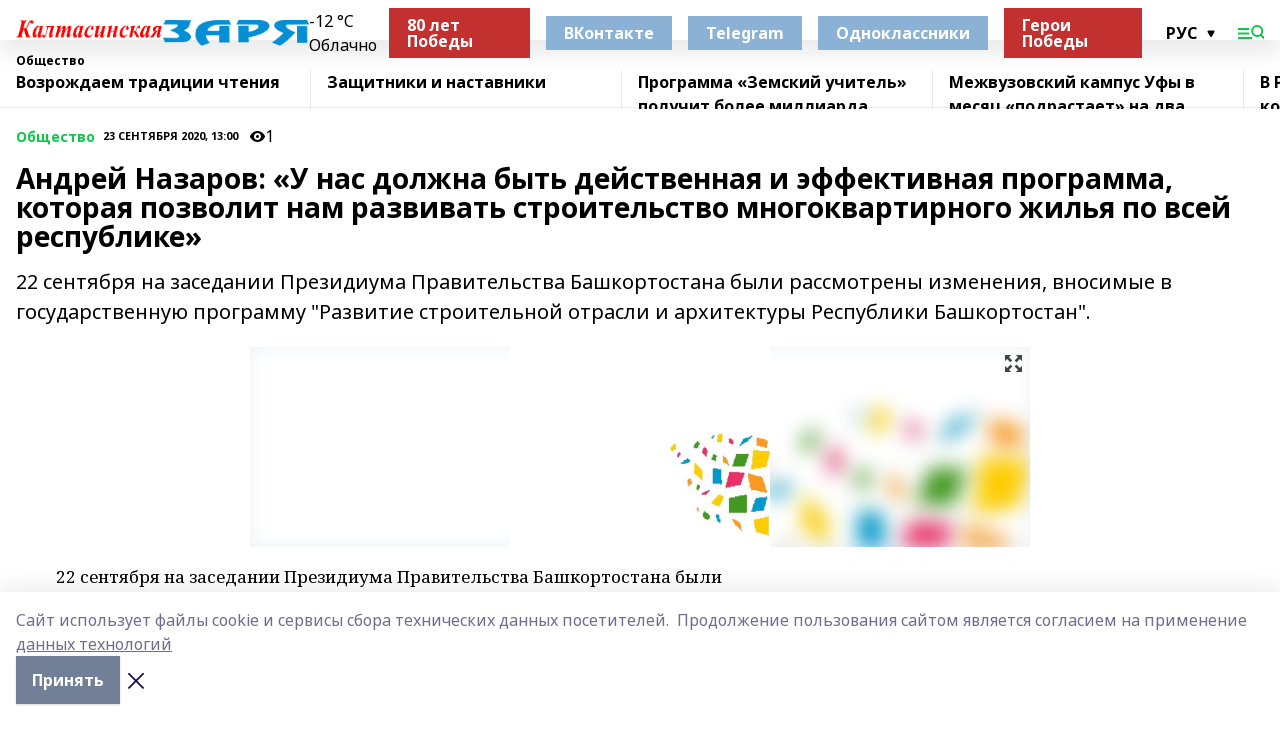

--- FILE ---
content_type: text/html; charset=utf-8
request_url: https://kaltasy-zarya.ru/news/obshchestvo/2020-09-23/andrey-nazarov-u-nas-dolzhna-byt-deystvennaya-i-effektivnaya-programma-kotoraya-pozvolit-nam-razvivat-stroitelstvo-mnogokvartirnogo-zhilya-po-vsey-respublike-1579961
body_size: 26889
content:
<!doctype html>
<html data-n-head-ssr lang="ru" data-n-head="%7B%22lang%22:%7B%22ssr%22:%22ru%22%7D%7D">
  <head >
    <title>Андрей Назаров: «У нас должна быть действенная и эффективная программа, которая позволит нам развивать строительство многоквартирного жилья по всей республике»</title><meta data-n-head="ssr" data-hid="google" name="google" content="notranslate"><meta data-n-head="ssr" data-hid="charset" charset="utf-8"><meta data-n-head="ssr" name="viewport" content="width=1300"><meta data-n-head="ssr" data-hid="og:url" property="og:url" content="https://kaltasy-zarya.ru/news/obshchestvo/2020-09-23/andrey-nazarov-u-nas-dolzhna-byt-deystvennaya-i-effektivnaya-programma-kotoraya-pozvolit-nam-razvivat-stroitelstvo-mnogokvartirnogo-zhilya-po-vsey-respublike-1579961"><meta data-n-head="ssr" data-hid="og:type" property="og:type" content="article"><meta data-n-head="ssr" name="yandex-verification" content="e25b60251f751892"><meta data-n-head="ssr" name="zen-verification" content="bUZlX7Rppg7JtiSQy6CGPpms57TVTBWrORIaDZqFocairsKrA2xMCuwVsCVRfi1I"><meta data-n-head="ssr" name="google-site-verification" content="lBNj6vcxTaYvHcKzrajDjQOLy_JaBXWbS7u2xVTlXjs"><meta data-n-head="ssr" data-hid="og:title" property="og:title" content="Андрей Назаров: «У нас должна быть действенная и эффективная программа, которая позволит нам развивать строительство многоквартирного жилья по всей республике»"><meta data-n-head="ssr" data-hid="og:description" property="og:description" content="22 сентября на заседании Президиума Правительства Башкортостана были рассмотрены изменения, вносимые в государственную программу &quot;Развитие строительной отрасли и архитектуры Республики Башкортостан&quot;."><meta data-n-head="ssr" data-hid="description" name="description" content="22 сентября на заседании Президиума Правительства Башкортостана были рассмотрены изменения, вносимые в государственную программу &quot;Развитие строительной отрасли и архитектуры Республики Башкортостан&quot;."><meta data-n-head="ssr" data-hid="og:image" property="og:image" content="https://kaltasy-zarya.ru/attachments/54e25d9fc29290642d581b5be7cfabe37e1fcda1/store/crop/0/0/780/600/780/600/0/d16d8113fcea3487d3ba130a4c131e7c0705a12e3164b9ada278ddbea723/placeholder.png"><link data-n-head="ssr" rel="icon" href="https://api.bashinform.ru/attachments/1dc5b7302f81f6fa99e246e13b4311fc8b53a7db/store/3abb2d5e8c1f3b78a4b2029d63b26f6579c2ead5657ae4c2ee2279eb6063/%D1%84%D0%B0%D0%B2%D0%B8%D0%BA%D0%BE%D0%BD.png"><link data-n-head="ssr" rel="canonical" href="https://kaltasy-zarya.ru/news/obshchestvo/2020-09-23/andrey-nazarov-u-nas-dolzhna-byt-deystvennaya-i-effektivnaya-programma-kotoraya-pozvolit-nam-razvivat-stroitelstvo-mnogokvartirnogo-zhilya-po-vsey-respublike-1579961"><link data-n-head="ssr" rel="preconnect" href="https://fonts.googleapis.com"><link data-n-head="ssr" rel="stylesheet" href="/fonts/noto-sans/index.css"><link data-n-head="ssr" rel="stylesheet" href="https://fonts.googleapis.com/css2?family=Noto+Serif:wght@400;700&amp;display=swap"><link data-n-head="ssr" rel="stylesheet" href="https://fonts.googleapis.com/css2?family=Inter:wght@400;600;700;900&amp;display=swap"><link data-n-head="ssr" rel="stylesheet" href="https://fonts.googleapis.com/css2?family=Montserrat:wght@400;700&amp;display=swap"><link data-n-head="ssr" rel="stylesheet" href="https://fonts.googleapis.com/css2?family=Pacifico&amp;display=swap"><style data-n-head="ssr">:root { --active-color: #0dc848; }</style><script data-n-head="ssr" src="https://yastatic.net/pcode/adfox/loader.js" crossorigin="anonymous"></script><script data-n-head="ssr" src="https://vk.com/js/api/openapi.js" async></script><script data-n-head="ssr" src="https://widget.sparrow.ru/js/embed.js" async></script><script data-n-head="ssr" src="//web.webpushs.com/js/push/f7865af87d52d75f854d460aaff59377_1.js" async></script><script data-n-head="ssr" src="https://yandex.ru/ads/system/header-bidding.js" async></script><script data-n-head="ssr" src="https://ads.digitalcaramel.com/js/bashinform.ru.js" type="text/javascript"></script><script data-n-head="ssr">window.yaContextCb = window.yaContextCb || []</script><script data-n-head="ssr" src="https://yandex.ru/ads/system/context.js" async></script><script data-n-head="ssr" type="application/ld+json">{
            "@context": "https://schema.org",
            "@type": "NewsArticle",
            "mainEntityOfPage": {
              "@type": "WebPage",
              "@id": "https://kaltasy-zarya.ru/news/obshchestvo/2020-09-23/andrey-nazarov-u-nas-dolzhna-byt-deystvennaya-i-effektivnaya-programma-kotoraya-pozvolit-nam-razvivat-stroitelstvo-mnogokvartirnogo-zhilya-po-vsey-respublike-1579961"
            },
            "headline" : "Андрей Назаров: «У нас должна быть действенная и эффективная программа, которая позволит нам развивать строительство многоквартирного жилья по всей республике»",
            "image": [
              "https://kaltasy-zarya.ru/attachments/54e25d9fc29290642d581b5be7cfabe37e1fcda1/store/crop/0/0/780/600/780/600/0/d16d8113fcea3487d3ba130a4c131e7c0705a12e3164b9ada278ddbea723/placeholder.png"
            ],
            "datePublished": "2020-09-23T13:00:00.000+05:00",
            "author": [],
            "publisher": {
              "@type": "Organization",
              "name": "Калтасинская заря",
              "logo": {
                "@type": "ImageObject",
                "url": "https://api.bashinform.ru/attachments/377f197dae934a29ec54e07ae64e20af3db376d4/store/f691ad9590ecaa2f17307dce12b7769dd3fc4e31791e8a52f297fd626cef/%D0%97%D0%90%D0%A0%D0%AF+%D0%9F%D0%9D%D0%93+1.png"
              }
            },
            "description": "22 сентября на заседании Президиума Правительства Башкортостана были рассмотрены изменения, вносимые в государственную программу "Развитие строительной отрасли и архитектуры Республики Башкортостан"."
          }</script><link rel="preload" href="/_nuxt/05b0bf6.js" as="script"><link rel="preload" href="/_nuxt/622ad3e.js" as="script"><link rel="preload" href="/_nuxt/95dcbeb.js" as="script"><link rel="preload" href="/_nuxt/b4f0b53.js" as="script"><link rel="preload" href="/_nuxt/a4b02bc.js" as="script"><link rel="preload" href="/_nuxt/1f4701a.js" as="script"><link rel="preload" href="/_nuxt/bb7a823.js" as="script"><link rel="preload" href="/_nuxt/61cd1ad.js" as="script"><link rel="preload" href="/_nuxt/3795d03.js" as="script"><link rel="preload" href="/_nuxt/9842943.js" as="script"><style data-vue-ssr-id="02097838:0 0211d3d2:0 7e56e4e3:0 78c231fa:0 2b202313:0 3ba5510c:0 7deb7420:0 7501b878:0 67a80222:0 01f9c408:0 f11faff8:0 01b9542b:0 74a8f3db:0 fd82e6f0:0 69552a97:0 2bc4b7f8:0 77d4baa4:0 6f94af7f:0 0a7c8cf7:0 67baf181:0 a473ccf0:0 3eb3f9ae:0 0684d134:0 7eba589d:0 44e53ad8:0 d15e8f64:0">.fade-enter,.fade-leave-to{opacity:0}.fade-enter-active,.fade-leave-active{transition:opacity .2s ease}.fade-up-enter-active,.fade-up-leave-active{transition:all .35s}.fade-up-enter,.fade-up-leave-to{opacity:0;transform:translateY(-20px)}.rubric-date{display:flex;align-items:flex-end;margin-bottom:1rem}.cm-rubric{font-weight:700;font-size:14px;margin-right:.5rem;color:var(--active-color)}.cm-date{font-size:11px;text-transform:uppercase;font-weight:700}.cm-story{font-weight:700;font-size:14px;margin-left:.5rem;margin-right:.5rem;color:var(--active-color)}.serif-text{font-family:Noto Serif,serif;line-height:1.65;font-size:17px}.bg-img{background-size:cover;background-position:50%;height:0;position:relative;background-color:#e2e2e2;padding-bottom:56%;>img{position:absolute;left:0;top:0;width:100%;height:100%;-o-object-fit:cover;object-fit:cover;-o-object-position:center;object-position:center}}.btn{--text-opacity:1;color:#fff;color:rgba(255,255,255,var(--text-opacity));text-align:center;padding-top:1.5rem;padding-bottom:1.5rem;font-weight:700;cursor:pointer;margin-top:2rem;border-radius:8px;font-size:20px;background:var(--active-color)}.checkbox{border-radius:.5rem;border-width:1px;margin-right:1.25rem;cursor:pointer;border-color:#e9e9eb;width:32px;height:32px}.checkbox.__active{background:var(--active-color) 50% no-repeat url([data-uri]);border-color:var(--active-color)}.h1{margin-top:1rem;margin-bottom:1.5rem;font-weight:700;line-height:1.07;font-size:32px}.all-matters{text-align:center;cursor:pointer;padding-top:1.5rem;padding-bottom:1.5rem;font-weight:700;margin-bottom:2rem;border-radius:8px;background:#f5f5f5;font-size:20px}.all-matters.__small{padding-top:.75rem;padding-bottom:.75rem;margin-top:1.5rem;font-size:14px;border-radius:4px}[data-desktop]{.rubric-date{margin-bottom:1.25rem}.h1{font-size:46px;margin-top:1.5rem;margin-bottom:1.5rem}section.cols{display:grid;margin-left:58px;grid-gap:16px;grid-template-columns:816px 42px 300px}section.list-cols{display:grid;grid-gap:40px;grid-template-columns:1fr 300px}.matter-grid{display:flex;flex-wrap:wrap;margin-right:-16px}.top-sticky{position:-webkit-sticky;position:sticky;top:48px}.top-sticky.local{top:56px}.top-sticky.ig{top:86px}.top-sticky-matter{position:-webkit-sticky;position:sticky;z-index:1;top:102px}.top-sticky-matter.local{top:110px}.top-sticky-matter.ig{top:140px}}.search-form{display:flex;border-bottom-width:1px;--border-opacity:1;border-color:#fff;border-color:rgba(255,255,255,var(--border-opacity));padding-bottom:.75rem;justify-content:space-between;align-items:center;--text-opacity:1;color:#fff;color:rgba(255,255,255,var(--text-opacity));.reset{cursor:pointer;opacity:.5;display:block}input{background-color:transparent;border-style:none;--text-opacity:1;color:#fff;color:rgba(255,255,255,var(--text-opacity));outline:2px solid transparent;outline-offset:2px;width:66.666667%;font-size:20px}input::-moz-placeholder{color:hsla(0,0%,100%,.18824)}input:-ms-input-placeholder{color:hsla(0,0%,100%,.18824)}input::placeholder{color:hsla(0,0%,100%,.18824)}}[data-desktop] .search-form{width:820px;button{border-radius:.25rem;font-weight:700;padding:.5rem 1.5rem;cursor:pointer;--text-opacity:1;color:#fff;color:rgba(255,255,255,var(--text-opacity));font-size:22px;background:var(--active-color)}input{font-size:28px}.reset{margin-right:2rem;margin-left:auto}}html.locked{overflow:hidden}html{body{letter-spacing:-.03em;font-family:Noto Sans,sans-serif;line-height:1.19;font-size:14px}ol,ul{margin-left:2rem;margin-bottom:1rem;li{margin-bottom:.5rem}}ol{list-style-type:decimal}ul{list-style-type:disc}a{cursor:pointer;color:inherit}iframe,img,object,video{max-width:100%}}.container{padding-left:16px;padding-right:16px}[data-desktop]{min-width:1250px;.container{margin-left:auto;margin-right:auto;padding-left:0;padding-right:0;width:1250px}}
/*! normalize.css v8.0.1 | MIT License | github.com/necolas/normalize.css */html{line-height:1.15;-webkit-text-size-adjust:100%}body{margin:0}main{display:block}h1{font-size:2em;margin:.67em 0}hr{box-sizing:content-box;height:0;overflow:visible}pre{font-family:monospace,monospace;font-size:1em}a{background-color:transparent}abbr[title]{border-bottom:none;text-decoration:underline;-webkit-text-decoration:underline dotted;text-decoration:underline dotted}b,strong{font-weight:bolder}code,kbd,samp{font-family:monospace,monospace;font-size:1em}small{font-size:80%}sub,sup{font-size:75%;line-height:0;position:relative;vertical-align:baseline}sub{bottom:-.25em}sup{top:-.5em}img{border-style:none}button,input,optgroup,select,textarea{font-family:inherit;font-size:100%;line-height:1.15;margin:0}button,input{overflow:visible}button,select{text-transform:none}[type=button],[type=reset],[type=submit],button{-webkit-appearance:button}[type=button]::-moz-focus-inner,[type=reset]::-moz-focus-inner,[type=submit]::-moz-focus-inner,button::-moz-focus-inner{border-style:none;padding:0}[type=button]:-moz-focusring,[type=reset]:-moz-focusring,[type=submit]:-moz-focusring,button:-moz-focusring{outline:1px dotted ButtonText}fieldset{padding:.35em .75em .625em}legend{box-sizing:border-box;color:inherit;display:table;max-width:100%;padding:0;white-space:normal}progress{vertical-align:baseline}textarea{overflow:auto}[type=checkbox],[type=radio]{box-sizing:border-box;padding:0}[type=number]::-webkit-inner-spin-button,[type=number]::-webkit-outer-spin-button{height:auto}[type=search]{-webkit-appearance:textfield;outline-offset:-2px}[type=search]::-webkit-search-decoration{-webkit-appearance:none}::-webkit-file-upload-button{-webkit-appearance:button;font:inherit}details{display:block}summary{display:list-item}[hidden],template{display:none}blockquote,dd,dl,figure,h1,h2,h3,h4,h5,h6,hr,p,pre{margin:0}button{background-color:transparent;background-image:none}button:focus{outline:1px dotted;outline:5px auto -webkit-focus-ring-color}fieldset,ol,ul{margin:0;padding:0}ol,ul{list-style:none}html{font-family:Noto Sans,sans-serif;line-height:1.5}*,:after,:before{box-sizing:border-box;border:0 solid #e2e8f0}hr{border-top-width:1px}img{border-style:solid}textarea{resize:vertical}input::-moz-placeholder,textarea::-moz-placeholder{color:#a0aec0}input:-ms-input-placeholder,textarea:-ms-input-placeholder{color:#a0aec0}input::placeholder,textarea::placeholder{color:#a0aec0}[role=button],button{cursor:pointer}table{border-collapse:collapse}h1,h2,h3,h4,h5,h6{font-size:inherit;font-weight:inherit}a{color:inherit;text-decoration:inherit}button,input,optgroup,select,textarea{padding:0;line-height:inherit;color:inherit}code,kbd,pre,samp{font-family:Menlo,Monaco,Consolas,"Liberation Mono","Courier New",monospace}audio,canvas,embed,iframe,img,object,svg,video{display:block;vertical-align:middle}img,video{max-width:100%;height:auto}.appearance-none{-webkit-appearance:none;-moz-appearance:none;appearance:none}.bg-transparent{background-color:transparent}.bg-black{--bg-opacity:1;background-color:#000;background-color:rgba(0,0,0,var(--bg-opacity))}.bg-white{--bg-opacity:1;background-color:#fff;background-color:rgba(255,255,255,var(--bg-opacity))}.bg-gray-200{--bg-opacity:1;background-color:#edf2f7;background-color:rgba(237,242,247,var(--bg-opacity))}.bg-center{background-position:50%}.bg-top{background-position:top}.bg-no-repeat{background-repeat:no-repeat}.bg-cover{background-size:cover}.bg-contain{background-size:contain}.border-collapse{border-collapse:collapse}.border-black{--border-opacity:1;border-color:#000;border-color:rgba(0,0,0,var(--border-opacity))}.border-blue-400{--border-opacity:1;border-color:#63b3ed;border-color:rgba(99,179,237,var(--border-opacity))}.rounded{border-radius:.25rem}.rounded-lg{border-radius:.5rem}.rounded-full{border-radius:9999px}.border-none{border-style:none}.border-2{border-width:2px}.border-4{border-width:4px}.border{border-width:1px}.border-t-0{border-top-width:0}.border-t{border-top-width:1px}.border-b{border-bottom-width:1px}.cursor-pointer{cursor:pointer}.block{display:block}.inline-block{display:inline-block}.flex{display:flex}.table{display:table}.grid{display:grid}.hidden{display:none}.flex-col{flex-direction:column}.flex-wrap{flex-wrap:wrap}.flex-no-wrap{flex-wrap:nowrap}.items-center{align-items:center}.justify-center{justify-content:center}.justify-between{justify-content:space-between}.flex-grow-0{flex-grow:0}.flex-shrink-0{flex-shrink:0}.order-first{order:-9999}.order-last{order:9999}.font-sans{font-family:Noto Sans,sans-serif}.font-serif{font-family:Noto Serif,serif}.font-medium{font-weight:500}.font-semibold{font-weight:600}.font-bold{font-weight:700}.h-6{height:1.5rem}.h-12{height:3rem}.h-auto{height:auto}.h-full{height:100%}.text-xs{font-size:11px}.text-sm{font-size:12px}.text-base{font-size:14px}.text-lg{font-size:16px}.text-xl{font-size:18px}.text-2xl{font-size:21px}.text-3xl{font-size:30px}.text-4xl{font-size:46px}.leading-6{line-height:1.5rem}.leading-none{line-height:1}.leading-tight{line-height:1.07}.leading-snug{line-height:1.125}.m-0{margin:0}.my-0{margin-top:0;margin-bottom:0}.mx-0{margin-left:0;margin-right:0}.mx-1{margin-left:.25rem;margin-right:.25rem}.mx-2{margin-left:.5rem;margin-right:.5rem}.my-4{margin-top:1rem;margin-bottom:1rem}.mx-4{margin-left:1rem;margin-right:1rem}.my-5{margin-top:1.25rem;margin-bottom:1.25rem}.mx-5{margin-left:1.25rem;margin-right:1.25rem}.my-6{margin-top:1.5rem;margin-bottom:1.5rem}.my-8{margin-top:2rem;margin-bottom:2rem}.mx-auto{margin-left:auto;margin-right:auto}.-mx-3{margin-left:-.75rem;margin-right:-.75rem}.-my-4{margin-top:-1rem;margin-bottom:-1rem}.mt-0{margin-top:0}.mr-0{margin-right:0}.mb-0{margin-bottom:0}.ml-0{margin-left:0}.mt-1{margin-top:.25rem}.mr-1{margin-right:.25rem}.mb-1{margin-bottom:.25rem}.ml-1{margin-left:.25rem}.mt-2{margin-top:.5rem}.mr-2{margin-right:.5rem}.mb-2{margin-bottom:.5rem}.ml-2{margin-left:.5rem}.mt-3{margin-top:.75rem}.mr-3{margin-right:.75rem}.mb-3{margin-bottom:.75rem}.mt-4{margin-top:1rem}.mr-4{margin-right:1rem}.mb-4{margin-bottom:1rem}.ml-4{margin-left:1rem}.mt-5{margin-top:1.25rem}.mr-5{margin-right:1.25rem}.mb-5{margin-bottom:1.25rem}.mt-6{margin-top:1.5rem}.mr-6{margin-right:1.5rem}.mb-6{margin-bottom:1.5rem}.mt-8{margin-top:2rem}.mr-8{margin-right:2rem}.mb-8{margin-bottom:2rem}.ml-8{margin-left:2rem}.mt-10{margin-top:2.5rem}.ml-10{margin-left:2.5rem}.mt-12{margin-top:3rem}.mb-12{margin-bottom:3rem}.mt-16{margin-top:4rem}.mb-16{margin-bottom:4rem}.mr-20{margin-right:5rem}.mr-auto{margin-right:auto}.ml-auto{margin-left:auto}.-mt-2{margin-top:-.5rem}.max-w-none{max-width:none}.max-w-full{max-width:100%}.object-contain{-o-object-fit:contain;object-fit:contain}.object-cover{-o-object-fit:cover;object-fit:cover}.object-center{-o-object-position:center;object-position:center}.opacity-0{opacity:0}.opacity-50{opacity:.5}.outline-none{outline:2px solid transparent;outline-offset:2px}.overflow-auto{overflow:auto}.overflow-hidden{overflow:hidden}.overflow-visible{overflow:visible}.p-0{padding:0}.p-2{padding:.5rem}.p-3{padding:.75rem}.p-4{padding:1rem}.p-8{padding:2rem}.px-0{padding-left:0;padding-right:0}.py-1{padding-top:.25rem;padding-bottom:.25rem}.px-1{padding-left:.25rem;padding-right:.25rem}.py-2{padding-top:.5rem;padding-bottom:.5rem}.px-2{padding-left:.5rem;padding-right:.5rem}.py-3{padding-top:.75rem;padding-bottom:.75rem}.px-3{padding-left:.75rem;padding-right:.75rem}.py-4{padding-top:1rem;padding-bottom:1rem}.px-4{padding-left:1rem;padding-right:1rem}.px-5{padding-left:1.25rem;padding-right:1.25rem}.px-6{padding-left:1.5rem;padding-right:1.5rem}.py-8{padding-top:2rem;padding-bottom:2rem}.py-10{padding-top:2.5rem;padding-bottom:2.5rem}.pt-0{padding-top:0}.pr-0{padding-right:0}.pb-0{padding-bottom:0}.pt-1{padding-top:.25rem}.pt-2{padding-top:.5rem}.pb-2{padding-bottom:.5rem}.pl-2{padding-left:.5rem}.pt-3{padding-top:.75rem}.pb-3{padding-bottom:.75rem}.pt-4{padding-top:1rem}.pr-4{padding-right:1rem}.pb-4{padding-bottom:1rem}.pl-4{padding-left:1rem}.pt-5{padding-top:1.25rem}.pr-5{padding-right:1.25rem}.pb-5{padding-bottom:1.25rem}.pl-5{padding-left:1.25rem}.pt-6{padding-top:1.5rem}.pb-6{padding-bottom:1.5rem}.pl-6{padding-left:1.5rem}.pt-8{padding-top:2rem}.pb-8{padding-bottom:2rem}.pr-10{padding-right:2.5rem}.pb-12{padding-bottom:3rem}.pl-12{padding-left:3rem}.pb-16{padding-bottom:4rem}.pointer-events-none{pointer-events:none}.fixed{position:fixed}.absolute{position:absolute}.relative{position:relative}.sticky{position:-webkit-sticky;position:sticky}.top-0{top:0}.right-0{right:0}.bottom-0{bottom:0}.left-0{left:0}.left-auto{left:auto}.shadow{box-shadow:0 1px 3px 0 rgba(0,0,0,.1),0 1px 2px 0 rgba(0,0,0,.06)}.shadow-none{box-shadow:none}.text-center{text-align:center}.text-right{text-align:right}.text-transparent{color:transparent}.text-black{--text-opacity:1;color:#000;color:rgba(0,0,0,var(--text-opacity))}.text-white{--text-opacity:1;color:#fff;color:rgba(255,255,255,var(--text-opacity))}.text-gray-600{--text-opacity:1;color:#718096;color:rgba(113,128,150,var(--text-opacity))}.text-gray-700{--text-opacity:1;color:#4a5568;color:rgba(74,85,104,var(--text-opacity))}.uppercase{text-transform:uppercase}.underline{text-decoration:underline}.tracking-tight{letter-spacing:-.05em}.select-none{-webkit-user-select:none;-moz-user-select:none;-ms-user-select:none;user-select:none}.select-all{-webkit-user-select:all;-moz-user-select:all;-ms-user-select:all;user-select:all}.visible{visibility:visible}.invisible{visibility:hidden}.whitespace-no-wrap{white-space:nowrap}.w-auto{width:auto}.w-1\/3{width:33.333333%}.w-full{width:100%}.z-20{z-index:20}.z-50{z-index:50}.gap-1{grid-gap:.25rem;gap:.25rem}.gap-2{grid-gap:.5rem;gap:.5rem}.gap-3{grid-gap:.75rem;gap:.75rem}.gap-4{grid-gap:1rem;gap:1rem}.gap-5{grid-gap:1.25rem;gap:1.25rem}.gap-6{grid-gap:1.5rem;gap:1.5rem}.gap-8{grid-gap:2rem;gap:2rem}.gap-10{grid-gap:2.5rem;gap:2.5rem}.grid-cols-1{grid-template-columns:repeat(1,minmax(0,1fr))}.grid-cols-2{grid-template-columns:repeat(2,minmax(0,1fr))}.grid-cols-3{grid-template-columns:repeat(3,minmax(0,1fr))}.grid-cols-4{grid-template-columns:repeat(4,minmax(0,1fr))}.grid-cols-5{grid-template-columns:repeat(5,minmax(0,1fr))}.transform{--transform-translate-x:0;--transform-translate-y:0;--transform-rotate:0;--transform-skew-x:0;--transform-skew-y:0;--transform-scale-x:1;--transform-scale-y:1;transform:translateX(var(--transform-translate-x)) translateY(var(--transform-translate-y)) rotate(var(--transform-rotate)) skewX(var(--transform-skew-x)) skewY(var(--transform-skew-y)) scaleX(var(--transform-scale-x)) scaleY(var(--transform-scale-y))}.transition-all{transition-property:all}.transition{transition-property:background-color,border-color,color,fill,stroke,opacity,box-shadow,transform}@-webkit-keyframes spin{to{transform:rotate(1turn)}}@keyframes spin{to{transform:rotate(1turn)}}@-webkit-keyframes ping{75%,to{transform:scale(2);opacity:0}}@keyframes ping{75%,to{transform:scale(2);opacity:0}}@-webkit-keyframes pulse{50%{opacity:.5}}@keyframes pulse{50%{opacity:.5}}@-webkit-keyframes bounce{0%,to{transform:translateY(-25%);-webkit-animation-timing-function:cubic-bezier(.8,0,1,1);animation-timing-function:cubic-bezier(.8,0,1,1)}50%{transform:none;-webkit-animation-timing-function:cubic-bezier(0,0,.2,1);animation-timing-function:cubic-bezier(0,0,.2,1)}}@keyframes bounce{0%,to{transform:translateY(-25%);-webkit-animation-timing-function:cubic-bezier(.8,0,1,1);animation-timing-function:cubic-bezier(.8,0,1,1)}50%{transform:none;-webkit-animation-timing-function:cubic-bezier(0,0,.2,1);animation-timing-function:cubic-bezier(0,0,.2,1)}}
.nuxt-progress{position:fixed;top:0;left:0;right:0;height:2px;width:0;opacity:1;transition:width .1s,opacity .4s;background-color:var(--active-color);z-index:999999}.nuxt-progress.nuxt-progress-notransition{transition:none}.nuxt-progress-failed{background-color:red}
.page_1iNBq{position:relative;min-height:65vh}[data-desktop]{.topBanner_Im5IM{margin-left:auto;margin-right:auto;width:1256px}}
.bnr_2VvRX{margin-left:auto;margin-right:auto;width:300px}.bnr_2VvRX:not(:empty){margin-bottom:1rem}.bnrContainer_1ho9N.mb-0 .bnr_2VvRX{margin-bottom:0}[data-desktop]{.bnr_2VvRX{width:auto;margin-left:0;margin-right:0}}
.topline-container[data-v-7682f57c]{position:-webkit-sticky;position:sticky;top:0;z-index:10}.bottom-menu[data-v-7682f57c]{--bg-opacity:1;background-color:#fff;background-color:rgba(255,255,255,var(--bg-opacity));height:45px;box-shadow:0 15px 20px rgba(0,0,0,.08)}.bottom-menu.__dark[data-v-7682f57c]{--bg-opacity:1;background-color:#000;background-color:rgba(0,0,0,var(--bg-opacity));.bottom-menu-link{--text-opacity:1;color:#fff;color:rgba(255,255,255,var(--text-opacity))}.bottom-menu-link:hover{color:var(--active-color)}}.bottom-menu-links[data-v-7682f57c]{display:flex;overflow:auto;grid-gap:1rem;gap:1rem;padding-top:1rem;padding-bottom:1rem;scrollbar-width:none}.bottom-menu-links[data-v-7682f57c]::-webkit-scrollbar{display:none}.bottom-menu-link[data-v-7682f57c]{white-space:nowrap;font-weight:700}.bottom-menu-link[data-v-7682f57c]:hover{color:var(--active-color)}
.topline_KUXuM{--bg-opacity:1;background-color:#fff;background-color:rgba(255,255,255,var(--bg-opacity));padding-top:.5rem;padding-bottom:.5rem;position:relative;box-shadow:0 15px 20px rgba(0,0,0,.08);height:40px;z-index:1}.topline_KUXuM.__dark_3HDH5{--bg-opacity:1;background-color:#000;background-color:rgba(0,0,0,var(--bg-opacity))}[data-desktop]{.topline_KUXuM{height:50px}}
.container_3LUUG{display:flex;align-items:center;justify-content:space-between}.container_3LUUG.__dark_AMgBk{.logo_1geVj{--text-opacity:1;color:#fff;color:rgba(255,255,255,var(--text-opacity))}.menu-trigger_2_P72{--bg-opacity:1;background-color:#fff;background-color:rgba(255,255,255,var(--bg-opacity))}.lang_107ai,.topline-item_1BCyx{--text-opacity:1;color:#fff;color:rgba(255,255,255,var(--text-opacity))}.lang_107ai{background-image:url([data-uri])}}.lang_107ai{margin-left:auto;margin-right:1.25rem;padding-right:1rem;padding-left:.5rem;cursor:pointer;display:flex;align-items:center;font-weight:700;-webkit-appearance:none;-moz-appearance:none;appearance:none;outline:2px solid transparent;outline-offset:2px;text-transform:uppercase;background:no-repeat url([data-uri]) calc(100% - 3px) 50%}.logo-img_9ttWw{max-height:30px}.logo-text_Gwlnp{white-space:nowrap;font-family:Pacifico,serif;font-size:24px;line-height:.9;color:var(--active-color)}.menu-trigger_2_P72{cursor:pointer;width:30px;height:24px;background:var(--active-color);-webkit-mask:no-repeat url(/_nuxt/img/menu.cffb7c4.svg) center;mask:no-repeat url(/_nuxt/img/menu.cffb7c4.svg) center}.menu-trigger_2_P72.__cross_3NUSb{-webkit-mask-image:url([data-uri]);mask-image:url([data-uri])}.topline-item_1BCyx{font-weight:700;line-height:1;margin-right:16px}.topline-item_1BCyx,.topline-item_1BCyx.blue_1SDgs,.topline-item_1BCyx.red_1EmKm{--text-opacity:1;color:#fff;color:rgba(255,255,255,var(--text-opacity))}.topline-item_1BCyx.blue_1SDgs,.topline-item_1BCyx.red_1EmKm{padding:9px 18px;background:#8bb1d4}.topline-item_1BCyx.red_1EmKm{background:#c23030}.topline-item_1BCyx.default_3xuLv{font-size:12px;color:var(--active-color);max-width:100px}[data-desktop]{.logo-img_9ttWw{max-height:40px}.logo-text_Gwlnp{position:relative;top:-3px;font-size:36px}.slogan-desktop_2LraR{font-size:11px;margin-left:2.5rem;font-weight:700;text-transform:uppercase;color:#5e6a70}.lang_107ai{margin-left:0}}
.weather[data-v-f75b9a02]{display:flex;align-items:center;.icon{border-radius:9999px;margin-right:.5rem;background:var(--active-color) no-repeat 50%/11px;width:18px;height:18px}.clear{background-image:url(/_nuxt/img/clear.504a39c.svg)}.clouds{background-image:url(/_nuxt/img/clouds.35bb1b1.svg)}.few_clouds{background-image:url(/_nuxt/img/few_clouds.849e8ce.svg)}.rain{background-image:url(/_nuxt/img/rain.fa221cc.svg)}.snow{background-image:url(/_nuxt/img/snow.3971728.svg)}.thunderstorm_w_rain{background-image:url(/_nuxt/img/thunderstorm_w_rain.f4f5bf2.svg)}.thunderstorm{background-image:url(/_nuxt/img/thunderstorm.bbf00c1.svg)}.text{font-size:12px;font-weight:700;line-height:1;color:rgba(0,0,0,.9)}}.__dark.weather .text[data-v-f75b9a02]{--text-opacity:1;color:#fff;color:rgba(255,255,255,var(--text-opacity))}
.block_35WEi{position:-webkit-sticky;position:sticky;left:0;width:100%;padding-top:.75rem;padding-bottom:.75rem;--bg-opacity:1;background-color:#fff;background-color:rgba(255,255,255,var(--bg-opacity));--text-opacity:1;color:#000;color:rgba(0,0,0,var(--text-opacity));height:68px;z-index:8;border-bottom:1px solid rgba(0,0,0,.08235)}.block_35WEi.invisible_3bwn4{visibility:hidden}.block_35WEi.local_2u9p8,.block_35WEi.local_ext_2mSQw{top:40px}.block_35WEi.local_2u9p8.has_bottom_items_u0rcZ,.block_35WEi.local_ext_2mSQw.has_bottom_items_u0rcZ{top:85px}.block_35WEi.ig_3ld7e{top:50px}.block_35WEi.ig_3ld7e.has_bottom_items_u0rcZ{top:95px}.block_35WEi.bi_3BhQ1,.block_35WEi.bi_ext_1Yp6j{top:49px}.block_35WEi.bi_3BhQ1.has_bottom_items_u0rcZ,.block_35WEi.bi_ext_1Yp6j.has_bottom_items_u0rcZ{top:94px}.block_35WEi.red_wPGsU{background:#fdf3f3;.blockTitle_1BF2P{color:#d65a47}}.block_35WEi.blue_2AJX7{background:#e6ecf2;.blockTitle_1BF2P{color:#8bb1d4}}.block_35WEi{.loading_1RKbb{height:1.5rem;margin:0 auto}}.blockTitle_1BF2P{font-weight:700;font-size:12px;margin-bottom:.25rem;display:inline-block;overflow:hidden;max-height:1.2em;display:-webkit-box;-webkit-line-clamp:1;-webkit-box-orient:vertical;text-overflow:ellipsis}.items_2XU71{display:flex;overflow:auto;margin-left:-16px;margin-right:-16px;padding-left:16px;padding-right:16px}.items_2XU71::-webkit-scrollbar{display:none}.item_KFfAv{flex-shrink:0;flex-grow:0;padding-right:1rem;margin-right:1rem;font-weight:700;overflow:hidden;width:295px;max-height:2.4em;border-right:1px solid rgba(0,0,0,.08235);display:-webkit-box;-webkit-line-clamp:2;-webkit-box-orient:vertical;text-overflow:ellipsis}.item_KFfAv:hover{opacity:.75}[data-desktop]{.block_35WEi{height:54px}.block_35WEi.local_2u9p8,.block_35WEi.local_ext_2mSQw{top:50px}.block_35WEi.local_2u9p8.has_bottom_items_u0rcZ,.block_35WEi.local_ext_2mSQw.has_bottom_items_u0rcZ{top:95px}.block_35WEi.ig_3ld7e{top:80px}.block_35WEi.ig_3ld7e.has_bottom_items_u0rcZ{top:125px}.block_35WEi.bi_3BhQ1,.block_35WEi.bi_ext_1Yp6j{top:42px}.block_35WEi.bi_3BhQ1.has_bottom_items_u0rcZ,.block_35WEi.bi_ext_1Yp6j.has_bottom_items_u0rcZ{top:87px}.block_35WEi.image_3yONs{.prev_1cQoq{background-image:url([data-uri])}.next_827zB{background-image:url([data-uri])}}.wrapper_TrcU4{display:grid;grid-template-columns:240px calc(100% - 320px)}.next_827zB,.prev_1cQoq{position:absolute;cursor:pointer;width:24px;height:24px;top:4px;left:210px;background:url([data-uri])}.next_827zB{left:auto;right:15px;background:url([data-uri])}.blockTitle_1BF2P{font-size:18px;padding-right:2.5rem;margin-right:0;max-height:2.4em;-webkit-line-clamp:2}.items_2XU71{margin-left:0;padding-left:0;-ms-scroll-snap-type:x mandatory;scroll-snap-type:x mandatory;scroll-behavior:smooth;scrollbar-width:none}.item_KFfAv,.items_2XU71{margin-right:0;padding-right:0}.item_KFfAv{padding-left:1.25rem;scroll-snap-align:start;width:310px;border-left:1px solid rgba(0,0,0,.08235);border-right:none}}
@-webkit-keyframes rotate-data-v-8cdd8c10{0%{transform:rotate(0)}to{transform:rotate(1turn)}}@keyframes rotate-data-v-8cdd8c10{0%{transform:rotate(0)}to{transform:rotate(1turn)}}.component[data-v-8cdd8c10]{height:3rem;margin-top:1.5rem;margin-bottom:1.5rem;display:flex;justify-content:center;align-items:center;span{height:100%;width:4rem;background:no-repeat url(/_nuxt/img/loading.dd38236.svg) 50%/contain;-webkit-animation:rotate-data-v-8cdd8c10 .8s infinite;animation:rotate-data-v-8cdd8c10 .8s infinite}}
.promo_ZrQsB{text-align:center;display:block;--text-opacity:1;color:#fff;color:rgba(255,255,255,var(--text-opacity));font-weight:500;font-size:16px;line-height:1;position:relative;z-index:1;background:#d65a47;padding:6px 20px}[data-desktop]{.promo_ZrQsB{margin-left:auto;margin-right:auto;font-size:18px;padding:12px 40px}}
.feedTriggerMobile_1uP3h{text-align:center;width:100%;left:0;bottom:0;padding:1rem;color:#000;color:rgba(0,0,0,var(--text-opacity));background:#e7e7e7;filter:drop-shadow(0 -10px 30px rgba(0,0,0,.4))}.feedTriggerMobile_1uP3h,[data-desktop] .feedTriggerDesktop_eR1zC{position:fixed;font-weight:700;--text-opacity:1;z-index:8}[data-desktop] .feedTriggerDesktop_eR1zC{color:#fff;color:rgba(255,255,255,var(--text-opacity));cursor:pointer;padding:1rem 1rem 1rem 1.5rem;display:flex;align-items:center;justify-content:space-between;width:auto;font-size:28px;right:20px;bottom:20px;line-height:.85;background:var(--active-color);.new_36fkO{--bg-opacity:1;background-color:#fff;background-color:rgba(255,255,255,var(--bg-opacity));font-size:18px;padding:.25rem .5rem;margin-left:1rem;color:var(--active-color)}}
.noindex_1PbKm{display:block}.rubricDate_XPC5P{display:flex;margin-bottom:1rem;align-items:center;flex-wrap:wrap;grid-row-gap:.5rem;row-gap:.5rem}[data-desktop]{.rubricDate_XPC5P{margin-left:58px}.noindex_1PbKm,.pollContainer_25rgc{margin-left:40px}.noindex_1PbKm{width:700px}}
.h1_fQcc_{margin-top:0;margin-bottom:1rem;font-size:28px}.bigLead_37UJd{margin-bottom:1.25rem;font-size:20px}[data-desktop]{.h1_fQcc_{margin-bottom:1.25rem;margin-top:0;font-size:40px}.bigLead_37UJd{font-size:21px;margin-bottom:2rem}.smallLead_3mYo6{font-size:21px;font-weight:500}.leadImg_n0Xok{display:grid;grid-gap:2rem;gap:2rem;margin-bottom:2rem;grid-template-columns:repeat(2,minmax(0,1fr));margin-left:40px;width:700px}}
.partner[data-v-73e20f19]{margin-top:1rem;margin-bottom:1rem;color:rgba(0,0,0,.31373)}
.blurImgContainer_3_532{position:relative;overflow:hidden;--bg-opacity:1;background-color:#edf2f7;background-color:rgba(237,242,247,var(--bg-opacity));background-position:50%;background-repeat:no-repeat;display:flex;align-items:center;justify-content:center;aspect-ratio:16/9;background-image:url(/img/loading.svg)}.blurImgBlur_2fI8T{background-position:50%;background-size:cover;filter:blur(10px)}.blurImgBlur_2fI8T,.blurImgImg_ZaMSE{position:absolute;left:0;top:0;width:100%;height:100%}.blurImgImg_ZaMSE{-o-object-fit:contain;object-fit:contain;-o-object-position:center;object-position:center}.play_hPlPQ{background-size:contain;background-position:50%;background-repeat:no-repeat;position:relative;z-index:1;width:18%;min-width:30px;max-width:80px;aspect-ratio:1/1;background-image:url([data-uri])}[data-desktop]{.play_hPlPQ{min-width:35px}}
.fs-icon[data-v-2dcb0dcc]{position:absolute;cursor:pointer;right:0;top:0;transition-property:background-color,border-color,color,fill,stroke,opacity,box-shadow,transform;transition-duration:.3s;width:25px;height:25px;background:url(/_nuxt/img/fs.32f317e.svg) 0 100% no-repeat}
.photoText_slx0c{padding-top:.25rem;font-family:Noto Serif,serif;font-size:13px;a{color:var(--active-color)}}.author_1ZcJr{color:rgba(0,0,0,.50196);span{margin-right:.25rem}}[data-desktop]{.photoText_slx0c{padding-top:.75rem;font-size:12px;line-height:1}.author_1ZcJr{font-size:11px}}.photoText_slx0c.textWhite_m9vxt{--text-opacity:1;color:#fff;color:rgba(255,255,255,var(--text-opacity));.author_1ZcJr{--text-opacity:1;color:#fff;color:rgba(255,255,255,var(--text-opacity))}}
.block_1h4f8{margin-bottom:1.5rem}[data-desktop] .block_1h4f8{margin-bottom:2rem}
.paragraph[data-v-7a4bd814]{a{color:var(--active-color)}p{margin-bottom:1.5rem}ol,ul{margin-left:2rem;margin-bottom:1rem;li{margin-bottom:.5rem}}ol{list-style-type:decimal}ul{list-style-type:disc}.question{font-weight:700;font-size:21px;line-height:1.43}.answer:before,.question:before{content:"— "}h2,h3,h4{font-weight:700;margin-bottom:1.5rem;line-height:1.07;font-family:Noto Sans,sans-serif}h2{font-size:30px}h3{font-size:21px}h4{font-size:18px}blockquote{padding-top:1rem;padding-bottom:1rem;margin-bottom:1rem;font-weight:700;font-family:Noto Sans,sans-serif;border-top:6px solid var(--active-color);border-bottom:6px solid var(--active-color);font-size:19px;line-height:1.15}.table-wrapper{overflow:auto}table{border-collapse:collapse;margin-top:1rem;margin-bottom:1rem;min-width:100%;td{padding:.75rem .5rem;border-width:1px}p{margin:0}}}
.readus_3o8ag{margin-bottom:1.5rem;font-weight:700;font-size:16px}.subscribeButton_2yILe{font-weight:700;--text-opacity:1;color:#fff;color:rgba(255,255,255,var(--text-opacity));text-align:center;letter-spacing:-.05em;background:var(--active-color);padding:0 8px 3px;border-radius:11px;font-size:15px;width:140px}.rTitle_ae5sX{margin-bottom:1rem;font-family:Noto Sans,sans-serif;font-weight:700;color:#202022;font-size:20px;font-style:normal;line-height:normal}.items_1vOtx{display:flex;flex-wrap:wrap;grid-gap:.75rem;gap:.75rem;max-width:360px}.items_1vOtx.regional_OHiaP{.socialIcon_1xwkP{width:calc(33% - 10px)}.socialIcon_1xwkP:first-child,.socialIcon_1xwkP:nth-child(2){width:calc(50% - 10px)}}.socialIcon_1xwkP{margin-bottom:.5rem;background-size:contain;background-repeat:no-repeat;flex-shrink:0;width:calc(50% - 10px);background-position:0;height:30px}.vkIcon_1J2rG{background-image:url(/_nuxt/img/vk.07bf3d5.svg)}.vkShortIcon_1XRTC{background-image:url(/_nuxt/img/vk-short.1e19426.svg)}.tgIcon_3Y6iI{background-image:url(/_nuxt/img/tg.bfb93b5.svg)}.zenIcon_1Vpt0{background-image:url(/_nuxt/img/zen.1c41c49.svg)}.okIcon_3Q4dv{background-image:url(/_nuxt/img/ok.de8d66c.svg)}.okShortIcon_12fSg{background-image:url(/_nuxt/img/ok-short.e0e3723.svg)}.maxIcon_3MreL{background-image:url(/_nuxt/img/max.da7c1ef.png)}[data-desktop]{.readus_3o8ag{margin-left:2.5rem}.items_1vOtx{flex-wrap:nowrap;max-width:none;align-items:center}.subscribeButton_2yILe{text-align:center;font-weight:700;width:auto;padding:4px 7px 7px;font-size:25px}.socialIcon_1xwkP{height:45px}.vkIcon_1J2rG{width:197px!important}.vkShortIcon_1XRTC{width:90px!important}.tgIcon_3Y6iI{width:160px!important}.zenIcon_1Vpt0{width:110px!important}.okIcon_3Q4dv{width:256px!important}.okShortIcon_12fSg{width:90px!important}.maxIcon_3MreL{width:110px!important}}
.socials_3qx1G{margin-bottom:1.5rem}.socials_3qx1G.__black a{--border-opacity:1;border-color:#000;border-color:rgba(0,0,0,var(--border-opacity))}.socials_3qx1G.__border-white_1pZ66 .items_JTU4t a{--border-opacity:1;border-color:#fff;border-color:rgba(255,255,255,var(--border-opacity))}.socials_3qx1G{a{display:block;background-position:50%;background-repeat:no-repeat;cursor:pointer;width:20%;border:.5px solid #e2e2e2;border-right-width:0;height:42px}a:last-child{border-right-width:1px}}.items_JTU4t{display:flex}.vk_3jS8H{background-image:url(/_nuxt/img/vk.a3fc87d.svg)}.ok_3Znis{background-image:url(/_nuxt/img/ok.480e53f.svg)}.wa_32a2a{background-image:url(/_nuxt/img/wa.f2f254d.svg)}.tg_1vndD{background-image:url([data-uri])}.print_3gkIT{background-image:url(/_nuxt/img/print.f5ef7f3.svg)}.max_sqBYC{background-image:url([data-uri])}[data-desktop]{.socials_3qx1G{margin-bottom:0;width:42px}.socials_3qx1G.__sticky{position:-webkit-sticky;position:sticky;top:102px}.socials_3qx1G.__sticky.local_3XMUZ{top:110px}.socials_3qx1G.__sticky.ig_zkzMn{top:140px}.socials_3qx1G{a{width:auto;border-width:1px;border-bottom-width:0}a:last-child{border-bottom-width:1px}}.items_JTU4t{display:block}}.socials_3qx1G.__dark_1QzU6{a{border-color:#373737}.vk_3jS8H{background-image:url(/_nuxt/img/vk-white.dc41d20.svg)}.ok_3Znis{background-image:url(/_nuxt/img/ok-white.c2036d3.svg)}.wa_32a2a{background-image:url(/_nuxt/img/wa-white.e567518.svg)}.tg_1vndD{background-image:url([data-uri])}.print_3gkIT{background-image:url(/_nuxt/img/print-white.f6fd3d9.svg)}.max_sqBYC{background-image:url([data-uri])}}
.blockTitle_2XRiy{margin-bottom:.75rem;font-weight:700;font-size:28px}.itemsContainer_3JjHp{overflow:auto;margin-right:-1rem}.items_Kf7PA{width:770px;display:flex;overflow:auto}.teaserItem_ZVyTH{padding:.75rem;background:#f2f2f4;width:240px;margin-right:16px;.img_3lUmb{margin-bottom:.5rem}.title_3KNuK{line-height:1.07;font-size:18px;font-weight:700}}.teaserItem_ZVyTH:hover .title_3KNuK{color:var(--active-color)}[data-desktop]{.blockTitle_2XRiy{font-size:30px}.itemsContainer_3JjHp{margin-right:0;overflow:visible}.items_Kf7PA{display:grid;grid-template-columns:repeat(3,minmax(0,1fr));grid-gap:1.5rem;gap:1.5rem;width:auto;overflow:visible}.teaserItem_ZVyTH{width:auto;margin-right:0;background-color:transparent;padding:0;.img_3lUmb{background:#8894a2 url(/_nuxt/img/pattern-mix.5c9ce73.svg) 100% 100% no-repeat;padding-right:40px}.title_3KNuK{font-size:21px}}}
.footer_2pohu{padding:2rem .75rem;margin-top:2rem;position:relative;background:#282828;color:#eceff1}[data-desktop]{.footer_2pohu{padding:2.5rem 0}}
.footerContainer_YJ8Ze{display:grid;grid-template-columns:repeat(1,minmax(0,1fr));grid-gap:20px;font-family:Inter,sans-serif;font-size:13px;line-height:1.38;a{--text-opacity:1;color:#fff;color:rgba(255,255,255,var(--text-opacity));opacity:.75}a:hover{opacity:.5}}.contacts_3N-fT{display:grid;grid-template-columns:repeat(1,minmax(0,1fr));grid-gap:.75rem;gap:.75rem}[data-desktop]{.footerContainer_YJ8Ze{grid-gap:2.5rem;gap:2.5rem;grid-template-columns:1fr 1fr 1fr 220px;padding-bottom:20px!important}.footerContainer_YJ8Ze.__2_3FM1O{grid-template-columns:1fr 220px}.footerContainer_YJ8Ze.__3_2yCD-{grid-template-columns:1fr 1fr 220px}.footerContainer_YJ8Ze.__4_33040{grid-template-columns:1fr 1fr 1fr 220px}}</style>
  </head>
  <body class="desktop " data-desktop="1" data-n-head="%7B%22class%22:%7B%22ssr%22:%22desktop%20%22%7D,%22data-desktop%22:%7B%22ssr%22:%221%22%7D%7D">
    <div data-server-rendered="true" id="__nuxt"><!----><div id="__layout"><div><!----> <div class="bg-white"><div class="bnrContainer_1ho9N mb-0 topBanner_Im5IM"><div title="banner_1" class="adfox-bnr bnr_2VvRX"></div></div> <!----> <div class="mb-0 bnrContainer_1ho9N"><div title="fullscreen" class="html-bnr bnr_2VvRX"></div></div> <!----></div> <div class="topline-container" data-v-7682f57c><div data-v-7682f57c><div class="topline_KUXuM"><div class="container container_3LUUG"><a href="/" class="nuxt-link-active"><img src="https://api.bashinform.ru/attachments/377f197dae934a29ec54e07ae64e20af3db376d4/store/f691ad9590ecaa2f17307dce12b7769dd3fc4e31791e8a52f297fd626cef/%D0%97%D0%90%D0%A0%D0%AF+%D0%9F%D0%9D%D0%93+1.png" class="logo-img_9ttWw"></a> <!----> <div class="weather ml-auto mr-3" data-v-f75b9a02><div class="icon clouds" data-v-f75b9a02></div> <div class="text" data-v-f75b9a02>-12 °С <br data-v-f75b9a02>Облачно</div></div> <a href="/rubric/pobeda-80" target="_blank" class="topline-item_1BCyx red_1EmKm">80 лет Победы</a><a href="https://vk.com/kaltasyzarya" target="_blank" class="topline-item_1BCyx blue_1SDgs">ВКонтакте</a><a href="https://t.me/kaltasyzarya" target="_blank" class="topline-item_1BCyx blue_1SDgs">Telegram</a><a href="https://ok.ru/kaltasynews" target="_blank" class="topline-item_1BCyx blue_1SDgs">Одноклассники</a><a href="https://kaltasy-zarya.ru/story/bessmertniy_polk" target="_blank" class="topline-item_1BCyx red_1EmKm">Герои Победы</a> <select class="lang_107ai"><option selected="selected">Рус</option> <option value="https://kaltasy-ujara.ru">Мар</option></select> <div class="menu-trigger_2_P72"></div></div></div></div> <!----></div> <div><div class="block_35WEi undefined local_ext_2mSQw"><div class="component loading_1RKbb" data-v-8cdd8c10><span data-v-8cdd8c10></span></div></div> <!----> <div class="page_1iNBq"><div><!----> <div class="feedTriggerDesktop_eR1zC"><span>Все новости</span> <!----></div></div> <div class="container mt-4"><div><div class="rubricDate_XPC5P"><a href="/news/obshchestvo" class="cm-rubric nuxt-link-active">Общество</a> <div class="cm-date mr-2">23 Сентября 2020, 13:00</div> <div class="flex items-center gap-1 mx-1"><img src="[data-uri]" alt> <div>1</div></div> <!----></div> <section class="cols"><div><div class="mb-4"><!----> <h1 class="h1 h1_fQcc_">Андрей Назаров: «У нас должна быть действенная и эффективная программа, которая позволит нам развивать строительство многоквартирного жилья по всей республике»</h1> <h2 class="bigLead_37UJd">22 сентября на заседании Президиума Правительства Башкортостана были рассмотрены изменения, вносимые в государственную программу &quot;Развитие строительной отрасли и архитектуры Республики Башкортостан&quot;.</h2> <div data-v-73e20f19><!----> <!----></div> <!----> <div class="relative mx-auto" style="max-width:780px;"><div><div class="blurImgContainer_3_532" style="filter:brightness(100%);min-height:200px;"><div class="blurImgBlur_2fI8T" style="background-image:url(https://kaltasy-zarya.ru/attachments/5711b33b4e5cf0c1dd84fee6b42a5c06b55f4f50/store/crop/0/0/780/600/1600/0/0/d16d8113fcea3487d3ba130a4c131e7c0705a12e3164b9ada278ddbea723/placeholder.png);"></div> <img src="https://kaltasy-zarya.ru/attachments/5711b33b4e5cf0c1dd84fee6b42a5c06b55f4f50/store/crop/0/0/780/600/1600/0/0/d16d8113fcea3487d3ba130a4c131e7c0705a12e3164b9ada278ddbea723/placeholder.png" class="blurImgImg_ZaMSE"> <!----></div> <div class="fs-icon" data-v-2dcb0dcc></div></div> <!----></div></div> <!----> <div><div class="block_1h4f8"><div class="paragraph serif-text" style="margin-left:40px;width:700px;" data-v-7a4bd814>22 сентября на заседании Президиума Правительства Башкортостана были рассмотрены изменения, вносимые в государственную программу "Развитие строительной отрасли и архитектуры Республики Башкортостан".<br /><br />По данным первого заместителя председателя Государственного комитета РБ по строительству и архитектуре Рамзиля Кучарбаева, в рамках госпрограммы &laquo;Развитие строительного комплекса и архитектуры Республики Башкортостан&raquo; в 2020 году предусмотрено финансирование мероприятий в объеме 11 млрд 838 млн рублей.<br /><br />Согласно представленному проекту предусмотрен ряд изменений, в том числе в части корректировки объемов жилищного строительства в Башкортостане. На территории республики в 2020 году планируется ввести - 3,044 млн кв.м жилья; в 2021 году &ndash; 2,919 млн кв.м.<br /><br />По показателям &laquo;количество семей, улучшивших жилищные условия&raquo; и &laquo;уровень доступности жилья&raquo; значения на 2020-2021 годы для республики определены в соответствии с изменениями, внесенными в целевые показатели на период 2019-2024 годы. Планируется, что в 2020 году количество семей, которые улучшат жилищные условия составит 97,4 тысяч, в 2021 году &ndash; 109,0 тысяч семей. Соответственно, уровень доступности жилья для жителей Башкортостана в 2020 году составит 39,4% и в 2021 году &ndash; 39,2%.<br /><br />Кроме того, в рамках формирования комфортной среды для жизни в госпрограмму вводятся новые показатели - &laquo;уровень обеспечения населения сетевым газом&raquo; и &laquo;доля граждан, восстановивших жилищные права, признанных пострадавшими от неисполнения обязательств застройщиков&raquo;.<br /><br />Андрей Назаров поручил Государственному комитету РБ по строительству и архитектуре в месячный срок представить предложения на 2021 год по строительству многоквартирного жилья в каждом населенном пункте республики.<br /><br />- У нас должна быть действенная и эффективная программа, которая позволит нам развивать строительство многоквартирного жилья по всей республике, - подчеркнул Премьер-министр.</div></div></div> <!----> <!----> <!----> <!----> <!----> <!----> <!----> <!----> <div class="readus_3o8ag"><div class="rTitle_ae5sX">Читайте нас</div> <div class="items_1vOtx regional_OHiaP"><a href="https://max.ru/kaltasyzarya" target="_blank" title="Открыть в новом окне." class="socialIcon_1xwkP maxIcon_3MreL"></a> <a href="https://t.me/kaltasyzarya" target="_blank" title="Открыть в новом окне." class="socialIcon_1xwkP tgIcon_3Y6iI"></a> <a href="https://vk.com/kaltasyzarya" target="_blank" title="Открыть в новом окне." class="socialIcon_1xwkP vkShortIcon_1XRTC"></a> <a href="https://dzen.ru/kaltasyzarya?favid=254150227" target="_blank" title="Открыть в новом окне." class="socialIcon_1xwkP zenIcon_1Vpt0"></a> <a href="https://ok.ru/kaltasynews" target="_blank" title="Открыть в новом окне." class="socialIcon_1xwkP okShortIcon_12fSg"></a></div></div></div> <div><div class="__sticky socials_3qx1G"><div class="items_JTU4t"><a class="vk_3jS8H"></a><a class="tg_1vndD"></a><a class="wa_32a2a"></a><a class="ok_3Znis"></a><a class="max_sqBYC"></a> <a class="print_3gkIT"></a></div></div></div> <div><div class="top-sticky-matter "><div class="flex bnrContainer_1ho9N"><div title="banner_6" class="adfox-bnr bnr_2VvRX"></div></div> <div class="flex bnrContainer_1ho9N"><div title="banner_9" class="html-bnr bnr_2VvRX"></div></div></div></div></section></div> <!----> <div><!----> <!----> <div class="mb-8"><div class="blockTitle_2XRiy">Новости партнеров</div> <div class="itemsContainer_3JjHp"><div class="items_Kf7PA"><a href="https://fotobank02.ru/" class="teaserItem_ZVyTH"><div class="img_3lUmb"><div class="blurImgContainer_3_532"><div class="blurImgBlur_2fI8T"></div> <img class="blurImgImg_ZaMSE"> <!----></div></div> <div class="title_3KNuK">Фотобанк журналистов РБ</div></a><a href="https://fotobank02.ru/еда-и-напитки/" class="teaserItem_ZVyTH"><div class="img_3lUmb"><div class="blurImgContainer_3_532"><div class="blurImgBlur_2fI8T"></div> <img class="blurImgImg_ZaMSE"> <!----></div></div> <div class="title_3KNuK">Рубрика &quot;Еда и напитки&quot;</div></a><a href="https://fotobank02.ru/животные/" class="teaserItem_ZVyTH"><div class="img_3lUmb"><div class="blurImgContainer_3_532"><div class="blurImgBlur_2fI8T"></div> <img class="blurImgImg_ZaMSE"> <!----></div></div> <div class="title_3KNuK">Рубрика &quot;Животные&quot;</div></a></div></div></div></div> <!----> <!----> <!----> <!----></div> <div class="component" style="display:none;" data-v-8cdd8c10><span data-v-8cdd8c10></span></div> <div class="inf"></div></div></div> <div class="footer_2pohu"><div><div class="footerContainer_YJ8Ze __2_3FM1O __3_2yCD- container"><div><p>&copy; 1932-2026, Общественно-политическая газета Калтасинского района, учреждена Агенством по печати и средствам массовой информации Республики Башкортостан и Акционерным обществом Издательский дом "Республика Башкортостан"</p>
<p></p>
<p><a href="https://kaltasy-zarya.ru/pages/ob-ispolzovanii-personalnykh-dannykh">Об использовании персональных данных</a></p></div> <div><p>Газета &laquo;Калтасинская заря&raquo; зарегистрирована в Управлении Федеральной службы по надзору в сфере связи, информационных технологий и массовых коммуникаций по Республике Башкортостан. Регистрационный номер ПИ № ТУ 02 - 01827 от 19.05.2025 г.<br />Главный редактор Сандалова Надежда Витальевна</p></div> <!----> <div class="contacts_3N-fT"><div><b>Телефон</b> <div>8(34779) 4-12-50</div></div><div><b>Эл. почта</b> <div>zaryred@mail.ru</div></div><div><b>Адрес</b> <div>РБ, Калтасинский район, с.Калтасы, улица Пионерская, 7</div></div><div><b>Рекламная служба</b> <div>8(34779) 4-12-22</div></div><div><b>Редакция</b> <div>8(34779) 4-12-44</div></div><div><b>Приемная</b> <div>-</div></div><div><b>Сотрудничество</b> <div>8(34779) 4-11-95</div></div><div><b>Отдел кадров</b> <div>8(34779) 4-12-22</div></div></div></div> <div class="container"><div class="flex mt-4"><a href="https://metrika.yandex.ru/stat/?id=45403029" target="_blank" rel="nofollow" class="mr-4"><img src="https://informer.yandex.ru/informer/45403029/3_0_FFFFFFFF_EFEFEFFF_0_pageviews" alt="Яндекс.Метрика" title="Яндекс.Метрика: данные за сегодня (просмотры, визиты и уникальные посетители)" style="width:88px; height:31px; border:0;"></a> <a href="https://www.liveinternet.ru/click" target="_blank" class="mr-4"><img src="https://counter.yadro.ru/logo?11.6" title="LiveInternet: показано число просмотров за 24 часа, посетителей за 24 часа и за сегодня" alt width="88" height="31" style="border:0"></a> <a href="https://top-fwz1.mail.ru/jump?from=3415843" target="_blank"><img src="https://top-fwz1.mail.ru/counter?id=3415843;t=502;l=1" alt="Top.Mail.Ru" height="31" width="88" style="border:0;"></a></div></div></div></div> <!----><!----><!----><!----><!----><!----><!----><!----><!----><!----><!----></div></div></div><script>window.__NUXT__=(function(a,b,c,d,e,f,g,h,i,j,k,l,m,n,o,p,q,r,s,t,u,v,w,x,y,z,A,B,C,D,E,F,G,H,I,J,K,L,M,N,O,P,Q,R,S,T,U,V,W,X,Y,Z,_,$,aa,ab,ac,ad,ae,af,ag,ah,ai,aj,ak,al,am,an,ao,ap,aq,ar,as,at,au,av,aw,ax,ay,az,aA,aB,aC,aD,aE,aF,aG,aH,aI,aJ,aK,aL,aM,aN,aO,aP,aQ,aR,aS,aT,aU,aV,aW,aX,aY,aZ,a_,a$,ba,bb,bc,bd,be,bf,bg,bh,bi,bj,bk,bl,bm,bn,bo,bp,bq,br,bs,bt,bu,bv,bw,bx,by,bz,bA,bB,bC,bD,bE,bF,bG,bH,bI,bJ,bK,bL,bM,bN,bO,bP,bQ,bR,bS,bT,bU,bV,bW,bX,bY,bZ,b_,b$,ca,cb,cc,cd,ce,cf,cg,ch,ci,cj,ck,cl,cm,cn,co,cp,cq){ah.id=1579961;ah.title=ai;ah.lead=w;ah.is_promo=f;ah.erid=c;ah.show_authors=f;ah.published_at=aj;ah.noindex_text=c;ah.platform_id=t;ah.lightning=f;ah.registration_area="bashkortostan";ah.is_partners_matter=f;ah.mark_as_ads=f;ah.advertiser_details=c;ah.kind=ak;ah.kind_path="\u002Fnews";ah.image={author:c,source:c,description:c,width:780,height:600,url:al,apply_blackout:d};ah.image_90="https:\u002F\u002Fkaltasy-zarya.ru\u002Fattachments\u002Fb378a1ef4c6bf8306a040e353896af9fa1a7cf55\u002Fstore\u002Fcrop\u002F0\u002F0\u002F780\u002F600\u002F90\u002F0\u002F0\u002Fd16d8113fcea3487d3ba130a4c131e7c0705a12e3164b9ada278ddbea723\u002Fplaceholder.png";ah.image_250="https:\u002F\u002Fkaltasy-zarya.ru\u002Fattachments\u002F3e8358bd798e3dcd91ce19510c5284a4c2165f20\u002Fstore\u002Fcrop\u002F0\u002F0\u002F780\u002F600\u002F250\u002F0\u002F0\u002Fd16d8113fcea3487d3ba130a4c131e7c0705a12e3164b9ada278ddbea723\u002Fplaceholder.png";ah.image_800="https:\u002F\u002Fkaltasy-zarya.ru\u002Fattachments\u002Faec63666bb357dbd7d016e606ad02127b8771f3a\u002Fstore\u002Fcrop\u002F0\u002F0\u002F780\u002F600\u002F800\u002F0\u002F0\u002Fd16d8113fcea3487d3ba130a4c131e7c0705a12e3164b9ada278ddbea723\u002Fplaceholder.png";ah.image_1600="https:\u002F\u002Fkaltasy-zarya.ru\u002Fattachments\u002F5711b33b4e5cf0c1dd84fee6b42a5c06b55f4f50\u002Fstore\u002Fcrop\u002F0\u002F0\u002F780\u002F600\u002F1600\u002F0\u002F0\u002Fd16d8113fcea3487d3ba130a4c131e7c0705a12e3164b9ada278ddbea723\u002Fplaceholder.png";ah.path=am;ah.rubric_title=k;ah.rubric_path="\u002Fnews\u002Fobshchestvo";ah.type=u;ah.authors=[];ah.platform_title=m;ah.platform_host=x;ah.meta_information_attributes={id:1432992,title:c,description:w,keywords:c};ah.theme="white";ah.noindex=c;ah.hide_views=f;ah.views=l;ah.content_blocks=[{position:l,kind:b,text:"22 сентября на заседании Президиума Правительства Башкортостана были рассмотрены изменения, вносимые в государственную программу \"Развитие строительной отрасли и архитектуры Республики Башкортостан\".\u003Cbr \u002F\u003E\u003Cbr \u002F\u003EПо данным первого заместителя председателя Государственного комитета РБ по строительству и архитектуре Рамзиля Кучарбаева, в рамках госпрограммы &laquo;Развитие строительного комплекса и архитектуры Республики Башкортостан&raquo; в 2020 году предусмотрено финансирование мероприятий в объеме 11 млрд 838 млн рублей.\u003Cbr \u002F\u003E\u003Cbr \u002F\u003EСогласно представленному проекту предусмотрен ряд изменений, в том числе в части корректировки объемов жилищного строительства в Башкортостане. На территории республики в 2020 году планируется ввести - 3,044 млн кв.м жилья; в 2021 году &ndash; 2,919 млн кв.м.\u003Cbr \u002F\u003E\u003Cbr \u002F\u003EПо показателям &laquo;количество семей, улучшивших жилищные условия&raquo; и &laquo;уровень доступности жилья&raquo; значения на 2020-2021 годы для республики определены в соответствии с изменениями, внесенными в целевые показатели на период 2019-2024 годы. Планируется, что в 2020 году количество семей, которые улучшат жилищные условия составит 97,4 тысяч, в 2021 году &ndash; 109,0 тысяч семей. Соответственно, уровень доступности жилья для жителей Башкортостана в 2020 году составит 39,4% и в 2021 году &ndash; 39,2%.\u003Cbr \u002F\u003E\u003Cbr \u002F\u003EКроме того, в рамках формирования комфортной среды для жизни в госпрограмму вводятся новые показатели - &laquo;уровень обеспечения населения сетевым газом&raquo; и &laquo;доля граждан, восстановивших жилищные права, признанных пострадавшими от неисполнения обязательств застройщиков&raquo;.\u003Cbr \u002F\u003E\u003Cbr \u002F\u003EАндрей Назаров поручил Государственному комитету РБ по строительству и архитектуре в месячный срок представить предложения на 2021 год по строительству многоквартирного жилья в каждом населенном пункте республики.\u003Cbr \u002F\u003E\u003Cbr \u002F\u003E- У нас должна быть действенная и эффективная программа, которая позволит нам развивать строительство многоквартирного жилья по всей республике, - подчеркнул Премьер-министр."}];ah.poll=c;ah.official_comment=c;ah.tags=[];ah.schema_org=[{"@context":an,"@type":y,url:x,logo:z},{"@context":an,"@type":"BreadcrumbList",itemListElement:[{"@type":ao,position:l,name:u,item:{name:u,"@id":"https:\u002F\u002Fkaltasy-zarya.ru\u002Fnews"}},{"@type":ao,position:n,name:k,item:{name:k,"@id":"https:\u002F\u002Fkaltasy-zarya.ru\u002Fnews\u002Fobshchestvo"}}]},{"@context":"http:\u002F\u002Fschema.org","@type":"NewsArticle",mainEntityOfPage:{"@type":"WebPage","@id":ap},headline:ai,genre:k,url:ap,description:w,text:" 22 сентября на заседании Президиума Правительства Башкортостана были рассмотрены изменения, вносимые в государственную программу \"Развитие строительной отрасли и архитектуры Республики Башкортостан\".По данным первого заместителя председателя Государственного комитета РБ по строительству и архитектуре Рамзиля Кучарбаева, в рамках госпрограммы «Развитие строительного комплекса и архитектуры Республики Башкортостан» в 2020 году предусмотрено финансирование мероприятий в объеме 11 млрд 838 млн рублей.Согласно представленному проекту предусмотрен ряд изменений, в том числе в части корректировки объемов жилищного строительства в Башкортостане. На территории республики в 2020 году планируется ввести - 3,044 млн кв.м жилья; в 2021 году – 2,919 млн кв.м.По показателям «количество семей, улучшивших жилищные условия» и «уровень доступности жилья» значения на 2020-2021 годы для республики определены в соответствии с изменениями, внесенными в целевые показатели на период 2019-2024 годы. Планируется, что в 2020 году количество семей, которые улучшат жилищные условия составит 97,4 тысяч, в 2021 году – 109,0 тысяч семей. Соответственно, уровень доступности жилья для жителей Башкортостана в 2020 году составит 39,4% и в 2021 году – 39,2%.Кроме того, в рамках формирования комфортной среды для жизни в госпрограмму вводятся новые показатели - «уровень обеспечения населения сетевым газом» и «доля граждан, восстановивших жилищные права, признанных пострадавшими от неисполнения обязательств застройщиков».Андрей Назаров поручил Государственному комитету РБ по строительству и архитектуре в месячный срок представить предложения на 2021 год по строительству многоквартирного жилья в каждом населенном пункте республики.- У нас должна быть действенная и эффективная программа, которая позволит нам развивать строительство многоквартирного жилья по всей республике, - подчеркнул Премьер-министр.",author:{"@type":y,name:m},about:[],image:[al],datePublished:aj,dateModified:"2021-03-31T18:30:01.994+05:00",publisher:{"@type":y,name:m,logo:{"@type":"ImageObject",url:z}}}];ah.story=c;ah.small_lead_image=f;ah.translated_by=c;ah.counters={google_analytics_id:aq,yandex_metrika_id:ar,liveinternet_counter_id:as};return {layout:"default",data:[{matters:[ah]}],fetch:{"0":{mainItem:c,minorItem:c}},error:c,state:{platform:{meta_information_attributes:{id:t,title:m,description:m,keywords:"калтасинская заря, новости калтасинского района, калтасинский район"},id:t,color:"#0dc848",title:m,domain:"kaltasy-zarya.ru",hostname:x,footer_text:c,favicon_url:"https:\u002F\u002Fapi.bashinform.ru\u002Fattachments\u002F1dc5b7302f81f6fa99e246e13b4311fc8b53a7db\u002Fstore\u002F3abb2d5e8c1f3b78a4b2029d63b26f6579c2ead5657ae4c2ee2279eb6063\u002F%D1%84%D0%B0%D0%B2%D0%B8%D0%BA%D0%BE%D0%BD.png",contact_email:"feedback@rbsmi.ru",logo_mobile_url:"https:\u002F\u002Fapi.bashinform.ru\u002Fattachments\u002F8d7c4dbf8152d3127ddd57fbd2b5f6c4e32a3dde\u002Fstore\u002F130cf51fae928acb244d1652207231fd451cf7a59def368afb32eebd12c7\u002F%D0%97%D0%90%D0%A0%D0%AF+%D0%9F%D0%9D%D0%93+1.png",logo_desktop_url:z,logo_footer_url:c,weather_data:{desc:"Clouds",temp:-12.35,date:"2026-01-18T23:00:35+00:00"},template:"local_ext",footer_column_first:"\u003Cp\u003E&copy; 1932-2026, Общественно-политическая газета Калтасинского района, учреждена Агенством по печати и средствам массовой информации Республики Башкортостан и Акционерным обществом Издательский дом \"Республика Башкортостан\"\u003C\u002Fp\u003E\n\u003Cp\u003E\u003C\u002Fp\u003E\n\u003Cp\u003E\u003Ca href=\"https:\u002F\u002Fkaltasy-zarya.ru\u002Fpages\u002Fob-ispolzovanii-personalnykh-dannykh\"\u003EОб использовании персональных данных\u003C\u002Fa\u003E\u003C\u002Fp\u003E",footer_column_second:"\u003Cp\u003EГазета &laquo;Калтасинская заря&raquo; зарегистрирована в Управлении Федеральной службы по надзору в сфере связи, информационных технологий и массовых коммуникаций по Республике Башкортостан. Регистрационный номер ПИ № ТУ 02 - 01827 от 19.05.2025 г.\u003Cbr \u002F\u003EГлавный редактор Сандалова Надежда Витальевна\u003C\u002Fp\u003E",footer_column_third:c,link_yandex_news:"https:\u002F\u002Fdzen.ru\u002Fkaltasyzarya",h1_title_on_main_page:h,send_pulse_code:"\u002F\u002Fweb.webpushs.com\u002Fjs\u002Fpush\u002Ff7865af87d52d75f854d460aaff59377_1.js",announcement:{title:"Теперь мы в Telegram",description:"Подписывайтесь на наш Telegram-канал. Там мы публикуем только  интересные и важные новости",url:A,is_active:f,image:{author:c,source:c,description:c,width:at,height:at,url:"https:\u002F\u002Fkaltasy-zarya.ru\u002Fattachments\u002Fa9a47f3111579057d1fbeb15f0ec857cf7f0a4ef\u002Fstore\u002Fcrop\u002F0\u002F0\u002F320\u002F320\u002F320\u002F320\u002F73\u002F83664de38d643f36f6ae55b39765b822498910de5b805e8ed4a38b1f6c7a\u002Fi+%2812%29.jpg",apply_blackout:d}},banners:[{code:"{\"ownerId\":379790,\"containerId\":\"adfox_162495843423928836\",\"params\":{\"pp\":\"bpxd\",\"ps\":\"faza\",\"p2\":\"hgom\"}}",slug:"banner_1",description:"Над топлайном - “№1. 1256x250”",visibility:o,provider:i},{code:"{\"ownerId\":379790,\"containerId\":\"adfox_162495843444587361\",\"params\":{\"pp\":\"bpxe\",\"ps\":\"faza\",\"p2\":\"hgon\"}}",slug:"banner_2",description:"Лента новостей - “№2. 240x400”",visibility:o,provider:i},{code:"{\"ownerId\":379790,\"containerId\":\"adfox_162495843569863846\",\"params\":{\"pp\":\"bpxf\",\"ps\":\"faza\",\"p2\":\"hgoo\"}}",slug:"banner_3",description:"Лента новостей - “№3. 240x400”",visibility:o,provider:i},{code:"{\"ownerId\":379790,\"containerId\":\"adfox_162495843695642237\",\"params\":{\"pp\":\"bpxi\",\"ps\":\"faza\",\"p2\":\"hgor\"}}",slug:"banner_6",description:"Правая колонка. - “№6. 240x400” + ротация",visibility:o,provider:i},{code:"{\"ownerId\":379790,\"containerId\":\"adfox_162495843718329453\",\"params\":{\"pp\":\"bpxj\",\"ps\":\"faza\",\"p2\":\"hgos\"}}",slug:"banner_7",description:"Конкурс. Правая колонка. - “№7. 240x400”",visibility:o,provider:i},{code:"{\"ownerId\":379790,\"containerId\":\"adfox_162495843751746076\",\"params\":{\"pp\":\"bpxk\",\"ps\":\"faza\",\"p2\":\"hgot\"}}",slug:"m_banner_1",description:"Над топлайном - “№1. Мобайл”",visibility:p,provider:i},{code:"{\"ownerId\":379790,\"containerId\":\"adfox_162495843781082555\",\"params\":{\"pp\":\"bpxl\",\"ps\":\"faza\",\"p2\":\"hgou\"}}",slug:"m_banner_2",description:"После ленты новостей - “№2. Мобайл”",visibility:p,provider:i},{code:"{\"ownerId\":379790,\"containerId\":\"adfox_162495843909585501\",\"params\":{\"pp\":\"bpxm\",\"ps\":\"faza\",\"p2\":\"hgov\"}}",slug:"m_banner_3",description:"Между редакционным и рекламным блоками - “№3. Мобайл”",visibility:p,provider:i},{code:"{\"ownerId\":379790,\"containerId\":\"adfox_16249584393783948\",\"params\":{\"pp\":\"bpxn\",\"ps\":\"faza\",\"p2\":\"hgow\"}}",slug:"m_banner_4",description:"Плоский баннер",visibility:p,provider:i},{code:"{\"ownerId\":379790,\"containerId\":\"adfox_162495843972887229\",\"params\":{\"pp\":\"bpxo\",\"ps\":\"faza\",\"p2\":\"hgox\"}}",slug:"m_banner_5",description:"Между рекламным блоком и футером - “№5. Мобайл”",visibility:p,provider:i},{code:c,slug:"lucky_ads",description:"Рекламный код от LuckyAds",visibility:g,provider:e},{code:c,slug:"oblivki",description:"Рекламный код от Oblivki",visibility:g,provider:e},{code:c,slug:"gnezdo",description:"Рекламный код от Gnezdo",visibility:g,provider:e},{code:c,slug:"yandex_rtb_head",description:"Яндекс РТБ с видеорекламой в шапке сайта",visibility:g,provider:e},{code:c,slug:"yandex_rtb_amp",description:"Яндекс РТБ на AMP страницах",visibility:g,provider:e},{code:c,slug:"yandex_rtb_footer",description:"Яндекс РТБ в футере",visibility:g,provider:e},{code:c,slug:"relap_inline",description:"Рекламный код от Relap.io In-line",visibility:g,provider:e},{code:c,slug:"relap_teaser",description:"Рекламный код от Relap.io в тизерах",visibility:g,provider:e},{code:c,slug:au,description:"Рекламный код от MediaMetrics",visibility:g,provider:e},{code:"\u003Cdiv id=\"DivID\"\u003E\u003C\u002Fdiv\u003E\n\u003Cscript type=\"text\u002Fjavascript\"\nsrc=\"\u002F\u002Fnews.mediametrics.ru\u002Fcgi-bin\u002Fb.fcgi?ac=b&m=js&n=4&id=DivID\" \ncharset=\"UTF-8\"\u003E\n\u003C\u002Fscript\u003E",slug:au,description:"Код Mediametrics",visibility:g,provider:e},{code:"\u003C!-- Yandex.RTB R-A-5510700-1 --\u003E\n\u003Cscript\u003E\nwindow.yaContextCb.push(()=\u003E{\n\tYa.Context.AdvManager.render({\n\t\t\"blockId\": \"R-A-5510700-1\",\n\t\t\"type\": \"floorAd\",\n\t\t\"platform\": \"touch\"\n\t})\n})\n\u003C\u002Fscript\u003E",slug:"fullscreen",description:"fullscreen РСЯ",visibility:g,provider:e},{code:"\u003Cdiv id=\"moevideobanner240400\"\u003E\u003C\u002Fdiv\u003E\n\u003Cscript type=\"text\u002Fjavascript\"\u003E\n  (\n    () =\u003E {\n      const script = document.createElement(\"script\");\n      script.src = \"https:\u002F\u002Fcdn1.moe.video\u002Fp\u002Fb.js\";\n      script.onload = () =\u003E {\n        addBanner({\n\telement: '#moevideobanner240400',\n\tplacement: 11427,\n\twidth: '240px',\n\theight: '400px',\n\tadvertCount: 0,\n        });\n      };\n      document.body.append(script);\n    }\n  )()\n\u003C\u002Fscript\u003E",slug:"banner_9",description:"Второй баннер 240х400 в материале",visibility:o,provider:e}],teaser_blocks:[],global_teaser_blocks:[{title:"Новости партнеров",is_shown_on_desktop:j,is_shown_on_mobile:j,blocks:{first:{url:"https:\u002F\u002Ffotobank02.ru\u002F",title:"Фотобанк журналистов РБ",image_url:"https:\u002F\u002Fapi.bashinform.ru\u002Fattachments\u002F63d42eda232029efef92c47b0568ba5952456ae3\u002Fstore\u002Fd7a7f8bfe555ab7353d3a7a9b6f107ca7258fc9d98077dd1521c7912bb8b\u002FWhatsApp+Image+2025-09-25+at+10.28.45.jpeg"},second:{url:"https:\u002F\u002Ffotobank02.ru\u002Fеда-и-напитки\u002F",title:"Рубрика \"Еда и напитки\"",image_url:"https:\u002F\u002Fapi.bashinform.ru\u002Fattachments\u002F65f1ca830a8d3d9a2ef4c2d2f3e04b1d41b62328\u002Fstore\u002F8e32f1273bc0aa9da026807075eb1a7448a0b6bfb52e34cafb7a1b8f40fa\u002F2025-09-25_16-16-13.jpg"},third:{url:"https:\u002F\u002Ffotobank02.ru\u002Fживотные\u002F",title:"Рубрика \"Животные\"",image_url:"https:\u002F\u002Fapi.bashinform.ru\u002Fattachments\u002Fce2247dd25de5c22a7afacb4f4e2d3b6e10cad0e\u002Fstore\u002F2920d64bbcabf9e4174c31827c6224192dff10a4c8aee0b47afd2965d121\u002F2025-09-25_16-18-10.jpg"}}}],menu_items:[],rubrics:[{slug:av,title:aw,id:av},{slug:ax,title:"Олимпийские Игры 2022",id:ax},{slug:B,title:ay,id:B},{slug:az,title:"Год педагога и наставника",id:az},{slug:aA,title:"Атайсал",id:aA},{slug:aB,title:C,id:aB},{slug:aC,title:D,id:aC},{slug:aD,title:"9 мая - День Победы",id:aD},{slug:E,title:aE,id:E},{slug:aF,title:F,id:aF},{slug:aG,title:G,id:aG},{slug:aH,title:H,id:aH},{slug:aI,title:I,id:aI},{slug:aJ,title:J,id:aJ},{slug:aK,title:K,id:aK},{slug:aL,title:L,id:aL},{slug:aM,title:M,id:aM},{slug:aN,title:N,id:aN},{slug:aO,title:O,id:aO},{slug:aP,title:P,id:aP},{slug:aQ,title:Q,id:aQ},{slug:aR,title:"Год полезных дел",id:aR},{slug:aS,title:R,id:aS},{slug:aT,title:S,id:aT},{slug:aU,title:T,id:aU},{slug:aV,title:U,id:aV},{slug:aW,title:V,id:aW},{slug:aX,title:W,id:aX},{slug:aY,title:X,id:aY},{slug:aZ,title:q,id:aZ},{slug:a_,title:Y,id:a_},{slug:a$,title:Z,id:a$},{slug:ba,title:k,id:ba},{slug:bb,title:_,id:bb},{slug:bc,title:$,id:bc},{slug:bd,title:aa,id:bd},{slug:be,title:ab,id:be},{slug:bf,title:ac,id:bf}],language:"rus",language_title:"Русский",matter_kinds:[{id:ak,title:u},{id:"article",title:"Статья"},{id:"opinion",title:"Мнение"},{id:"press_conference",title:"Пресс-конференция"},{id:"card",title:"Карточки"},{id:"tilda",title:"Тильда"},{id:"gallery",title:ad},{id:"video",title:"Видео"},{id:"survey",title:"Опрос"},{id:"test",title:"Тест"},{id:"podcast",title:"Подкаст"},{id:"persona",title:"Персона"},{id:"contest",title:"Конкурс"},{id:"broadcast",title:"Онлайн-трансляция"}],menu_sections:[{title:bg,position:d,section_type:bh,menu_items:[{title:bi,url:bj,position:d,menu:a,item_type:b},{title:bk,url:bl,position:l,menu:a,item_type:b},{title:bm,url:bn,position:n,menu:a,item_type:b},{title:bo,url:bp,position:r,menu:a,item_type:b},{title:ae,url:"https:\u002F\u002Fkaltasy-zarya.ru\u002Fpages\u002Fantiterror",position:s,menu:a,item_type:b},{title:bq,url:br,position:v,menu:a,item_type:b}]},{title:bg,position:d,section_type:bs,menu_items:[{title:bi,url:bj,position:d,menu:a,item_type:b},{title:bk,url:bl,position:d,menu:a,item_type:b},{title:bm,url:bn,position:d,menu:a,item_type:b},{title:bo,url:bp,position:d,menu:a,item_type:b},{title:bq,url:br,position:d,menu:a,item_type:b}]},{title:bt,position:d,section_type:bh,menu_items:[{title:D,url:bu,position:d,menu:a,item_type:b},{title:k,url:bv,position:l,menu:a,item_type:b},{title:q,url:bw,position:n,menu:a,item_type:b},{title:W,url:bx,position:r,menu:a,item_type:b},{title:C,url:by,position:s,menu:a,item_type:b},{title:U,url:bz,position:v,menu:a,item_type:b},{title:_,url:bA,position:af,menu:a,item_type:b},{title:ad,url:bB,position:bC,menu:a,item_type:b},{title:bD,url:bE,position:bF,menu:a,item_type:b},{title:bG,url:bH,position:bI,menu:a,item_type:b},{title:ae,url:bJ,position:bK,menu:a,item_type:b},{title:ab,url:bL,position:bM,menu:a,item_type:b},{title:$,url:bN,position:12,menu:a,item_type:b},{title:aa,url:bO,position:13,menu:a,item_type:b},{title:F,url:bP,position:14,menu:a,item_type:b},{title:V,url:bQ,position:15,menu:a,item_type:b},{title:Z,url:bR,position:16,menu:a,item_type:b},{title:q,url:bS,position:17,menu:a,item_type:b},{title:G,url:bT,position:18,menu:a,item_type:b},{title:H,url:bU,position:19,menu:a,item_type:b},{title:I,url:bV,position:20,menu:a,item_type:b},{title:T,url:bW,position:21,menu:a,item_type:b},{title:ac,url:bX,position:22,menu:a,item_type:b},{title:J,url:bY,position:23,menu:a,item_type:b},{title:K,url:bZ,position:24,menu:a,item_type:b},{title:R,url:b_,position:25,menu:a,item_type:b},{title:S,url:b$,position:26,menu:a,item_type:b},{title:L,url:ca,position:27,menu:a,item_type:b},{title:M,url:cb,position:28,menu:a,item_type:b},{title:N,url:cc,position:29,menu:a,item_type:b},{title:X,url:cd,position:30,menu:a,item_type:b},{title:ce,url:cf,position:31,menu:a,item_type:b},{title:Y,url:cg,position:32,menu:a,item_type:b},{title:O,url:ch,position:33,menu:a,item_type:b},{title:P,url:ci,position:34,menu:a,item_type:b},{title:Q,url:cj,position:35,menu:a,item_type:b}]},{title:bt,position:d,section_type:bs,menu_items:[{title:k,url:bv,position:d,menu:a,item_type:b},{title:q,url:bw,position:d,menu:a,item_type:b},{title:W,url:bx,position:d,menu:a,item_type:b},{title:C,url:by,position:d,menu:a,item_type:b},{title:U,url:bz,position:d,menu:a,item_type:b},{title:_,url:bA,position:d,menu:a,item_type:b},{title:ad,url:bB,position:d,menu:a,item_type:b},{title:bD,url:bE,position:d,menu:a,item_type:b},{title:bG,url:bH,position:d,menu:a,item_type:b},{title:ae,url:bJ,position:d,menu:a,item_type:b},{title:ab,url:bL,position:d,menu:a,item_type:b},{title:$,url:bN,position:d,menu:a,item_type:b},{title:aa,url:bO,position:d,menu:a,item_type:b},{title:F,url:bP,position:d,menu:a,item_type:b},{title:V,url:bQ,position:d,menu:a,item_type:b},{title:Z,url:bR,position:d,menu:a,item_type:b},{title:q,url:bS,position:d,menu:a,item_type:b},{title:G,url:bT,position:d,menu:a,item_type:b},{title:H,url:bU,position:d,menu:a,item_type:b},{title:I,url:bV,position:d,menu:a,item_type:b},{title:T,url:bW,position:d,menu:a,item_type:b},{title:ac,url:bX,position:d,menu:a,item_type:b},{title:J,url:bY,position:d,menu:a,item_type:b},{title:K,url:bZ,position:d,menu:a,item_type:b},{title:R,url:b_,position:d,menu:a,item_type:b},{title:S,url:b$,position:d,menu:a,item_type:b},{title:L,url:ca,position:d,menu:a,item_type:b},{title:M,url:cb,position:d,menu:a,item_type:b},{title:N,url:cc,position:d,menu:a,item_type:b},{title:X,url:cd,position:d,menu:a,item_type:b},{title:ce,url:cf,position:d,menu:a,item_type:b},{title:Y,url:cg,position:d,menu:a,item_type:b},{title:O,url:ch,position:d,menu:a,item_type:b},{title:P,url:ci,position:d,menu:a,item_type:b},{title:Q,url:cj,position:d,menu:a,item_type:b}]}],social_networks:{social_vk:ck,social_ok:cl,social_fb:h,social_ig:h,social_twitter:h,social_youtube:h,social_zen:"https:\u002F\u002Fdzen.ru\u002Fkaltasyzarya?favid=254150227",social_rss:"https:\u002F\u002Fkaltasy-zarya.ru\u002Frss\u002Fyandex.xml",social_telegram:A,social_max:"https:\u002F\u002Fmax.ru\u002Fkaltasyzarya"},analytics:{yandex_metrika_id:ar,yandex_metrika_id_2:h,google_analytics_id:aq,liveinternet_counter_id:as,yandex_verification:"e25b60251f751892",zen_verification:"bUZlX7Rppg7JtiSQy6CGPpms57TVTBWrORIaDZqFocairsKrA2xMCuwVsCVRfi1I",google_verification:"lBNj6vcxTaYvHcKzrajDjQOLy_JaBXWbS7u2xVTlXjs",mail_counter_id:cm,mail_informer_id:cm},related_platforms:[{title:"Калтаса ужара",domain:"kaltasy-ujara.ru",hostname:"https:\u002F\u002Fkaltasy-ujara.ru",language:"Марийский",language_short:"Мар"}],contacts:{phone:"8(34779) 4-12-50",email:"zaryred@mail.ru",address:"РБ, Калтасинский район, с.Калтасы, улица Пионерская, 7",staff_office:cn,collaboration:"8(34779) 4-11-95",receiving_office:"-",advertising_office:cn,editors_office:"8(34779) 4-12-44"},logo_text:h,promo_blocks:{see_also:[]},news_feed_promo_blocks:{promo:[{position:d,matter:c},{position:l,matter:c},{position:n,matter:c},{position:r,matter:c},{position:s,matter:c},{position:v,matter:c}],popular:[{position:d,matter:c},{position:l,matter:c},{position:n,matter:c},{position:r,matter:c},{position:s,matter:c},{position:v,matter:c},{position:af,matter:c},{position:bC,matter:c},{position:bF,matter:c},{position:bI,matter:c},{position:bK,matter:c},{position:bM,matter:c}]},topline_items:[{title:D,url:bu,in_new_tab:j,theme:co,location:a,position:d},{title:"ВКонтакте",url:ck,in_new_tab:j,theme:ag,location:a,position:n},{title:"Telegram",url:A,in_new_tab:j,theme:ag,location:a,position:r},{title:"Одноклассники",url:cl,in_new_tab:j,theme:ag,location:a,position:s},{title:aw,url:"https:\u002F\u002Fkaltasy-zarya.ru\u002Fstory\u002Fbessmertniy_polk",in_new_tab:j,theme:co,location:a,position:af}],news_feeds:[{id:1688,title:ay,color:cp,filters:{matter_types:[],rubrics:[B],stories:[]}},{id:1812,title:aE,color:cp,filters:{matter_types:[],rubrics:[E],stories:[]}}],finance_quotes:[{name:"BRO",value:"62.514",change:"0.52",updated_at:"2026-01-09T19:00:10.407+05:00"},{name:"WTI",value:"58.238",change:"0.48",updated_at:"2026-01-09T19:00:10.412+05:00"},{name:"USD",value:"77.8332",change:cq,updated_at:"2026-01-18T19:00:05.420+05:00"},{name:"EUR",value:"90.5366",change:cq,updated_at:"2026-01-18T19:00:05.422+05:00"}],social_widgets:{widget_fb:h,widget_fb_app_id:c,widget_vk:"119040884",widget_ok:" 54389638561967",widget_twitter:h,widget_ig:h},magazine:{image:c,id:1206,number:c,description:c,magazine_link:c,subscribe_online_link:c,subscribe_offline_link:c,platform_id:t,show_magazine:f,show_subscribe:f},lightning_matters:{main:[],minor:[]},subscribe_form_enabled:c,copying_disabled:c,fromMemcached:j},footerVisible:j,user:c,coronavirus:c,pageMatter:ah,referrer:c,isExternal:f,i18n:{routeParams:{}}},serverRendered:j,routePath:am,config:{_app:{basePath:"\u002F",assetsPath:"\u002F_nuxt\u002F",cdnURL:c}}}}("top","common",null,0,"html",false,"both","","adfox",true,"Общество",1,"Калтасинская заря",2,"desktop","mobile","Медицина и здоровье",3,4,73,"Новость",5,"22 сентября на заседании Президиума Правительства Башкортостана были рассмотрены изменения, вносимые в государственную программу \"Развитие строительной отрасли и архитектуры Республики Башкортостан\".","https:\u002F\u002Fkaltasy-zarya.ru","Organization","https:\u002F\u002Fapi.bashinform.ru\u002Fattachments\u002F377f197dae934a29ec54e07ae64e20af3db376d4\u002Fstore\u002Ff691ad9590ecaa2f17307dce12b7769dd3fc4e31791e8a52f297fd626cef\u002F%D0%97%D0%90%D0%A0%D0%AF+%D0%9F%D0%9D%D0%93+1.png","https:\u002F\u002Ft.me\u002Fkaltasyzarya","care","Статьи","80 лет Победы","localnews","Фотогалереи","Право и закон","Сельское хозяйство","Экономика","Происшествия","Спорт и туризм","Строительство","Труд и занятость","СМИ","Анонс","Время героев","Новости","Экология","ЖКХ","Инвестиции","Конкурсы","Культура","Люди района","Малый и средний бизнес","Новости МЧС","Образование","Опросы","Победа. Акции","Победа. Календарь событий","Победа. Новости","Политика","Фотогалерея","Антитеррор",6,"blue",{},"Андрей Назаров: «У нас должна быть действенная и эффективная программа, которая позволит нам развивать строительство многоквартирного жилья по всей республике»","2020-09-23T13:00:00.000+05:00","news_item","https:\u002F\u002Fkaltasy-zarya.ru\u002Fattachments\u002F54e25d9fc29290642d581b5be7cfabe37e1fcda1\u002Fstore\u002Fcrop\u002F0\u002F0\u002F780\u002F600\u002F780\u002F600\u002F0\u002Fd16d8113fcea3487d3ba130a4c131e7c0705a12e3164b9ada278ddbea723\u002Fplaceholder.png","\u002Fnews\u002Fobshchestvo\u002F2020-09-23\u002Fandrey-nazarov-u-nas-dolzhna-byt-deystvennaya-i-effektivnaya-programma-kotoraya-pozvolit-nam-razvivat-stroitelstvo-mnogokvartirnogo-zhilya-po-vsey-respublike-1579961","https:\u002F\u002Fschema.org","ListItem","https:\u002F\u002Fkaltasy-zarya.ru\u002Fnews\u002Fobshchestvo\u002F2020-09-23\u002Fandrey-nazarov-u-nas-dolzhna-byt-deystvennaya-i-effektivnaya-programma-kotoraya-pozvolit-nam-razvivat-stroitelstvo-mnogokvartirnogo-zhilya-po-vsey-respublike-1579961","UA-121072153-32","45403029","GUP_RB",320,"mediametrics_1","geroi_pobedy","Герои Победы","olimpiada2022","Поддержка СВОих","god_pedagoga_i_nastavnika","ataysal","stati","pobeda-80","denpobedy","Местные новости","photo-gallery","pravo-i-zakon","selskoe-hozyaystvo","ekonomika","proishestviya","sport-i-turizm","stroitelstvo","trud-i-zanyatost","smi","anons","vremya-geroev","novosti","godpoleznihdel","ekologia","jkh","investicii","konkursy","kultura","lyudi-rayona","malyy-i-sredniy-biznes","medicina-i-zdorovie","novosti-mchs","obrazovanie","obshchestvo","oprosy","aktsii75","kalendar-sobytiy75","news75","politika","Агенство","main","Об издании - Калтасинская заря","\u002Fpages\u002Fob-izdanii","Руководство - Калтасинская заря","\u002Fpages\u002Frukovodstvo","Наши контакты - Калтасинская заря","\u002Fpages\u002Fnashi-kontakty","Наши реквизиты - Калтасинская заря","\u002Fpages\u002Fnashi-rekvizity","Сайты изданий Издательского дома «Республика Башкортостан»","https:\u002F\u002Frbsmi.ru\u002Fabout\u002Ffil\u002F","footer","Разделы","\u002Frubric\u002Fpobeda-80","\u002Farticles\u002Fobshchestvo","\u002Farticles\u002Fmeditsina","\u002Farticles\u002Flyudi-rayona","\u002Farticles\u002Fstati","\u002Farticles\u002Fkonkursy","\u002Farticles\u002Foprosy","\u002Farticles\u002Ffotogalereya",7,"Реклама","\u002Farticles\u002Freklama",8,"Лонгрид","\u002Farticles\u002Flongrid",9,"\u002Farticles\u002Fantiterror",10,"\u002Farticles\u002Fnews75",11,"\u002Farticles\u002Faktsii75","\u002Farticles\u002Fkalendar-sobytiy75","\u002Farticles\u002Fphoto-gallery","\u002Farticles\u002Fkultura","\u002Farticles\u002Fobrazovanie","\u002Farticles\u002Fmedicina-i-zdorovie","\u002Farticles\u002Fpravo-i-zakon","\u002Farticles\u002Fselskoe-hozyaystvo","\u002Farticles\u002Fekonomika","\u002Farticles\u002Finvesticii","\u002Farticles\u002Fpolitika","\u002Farticles\u002Fproishestviya","\u002Farticles\u002Fsport-i-turizm","\u002Farticles\u002Fekologia","\u002Farticles\u002Fjkh","\u002Farticles\u002Fstroitelstvo","\u002Farticles\u002Ftrud-i-zanyatost","\u002Farticles\u002Fsmi","\u002Farticles\u002Fmalyy-i-sredniy-biznes","Новости прошлых лет","\u002Farticles\u002Fnovosti-proshlykh-let","\u002Farticles\u002Fnovosti-mchs","\u002Farticles\u002Fanons","\u002Farticles\u002Fvremya-geroev","\u002Farticles\u002Fnovosti","https:\u002F\u002Fvk.com\u002Fkaltasyzarya","https:\u002F\u002Fok.ru\u002Fkaltasynews","3415843","8(34779) 4-12-22","red","black","0.0"));</script><script src="/_nuxt/05b0bf6.js" defer></script><script src="/_nuxt/a4b02bc.js" defer></script><script src="/_nuxt/1f4701a.js" defer></script><script src="/_nuxt/bb7a823.js" defer></script><script src="/_nuxt/61cd1ad.js" defer></script><script src="/_nuxt/3795d03.js" defer></script><script src="/_nuxt/9842943.js" defer></script><script src="/_nuxt/622ad3e.js" defer></script><script src="/_nuxt/95dcbeb.js" defer></script><script src="/_nuxt/b4f0b53.js" defer></script>
  </body>
</html>
